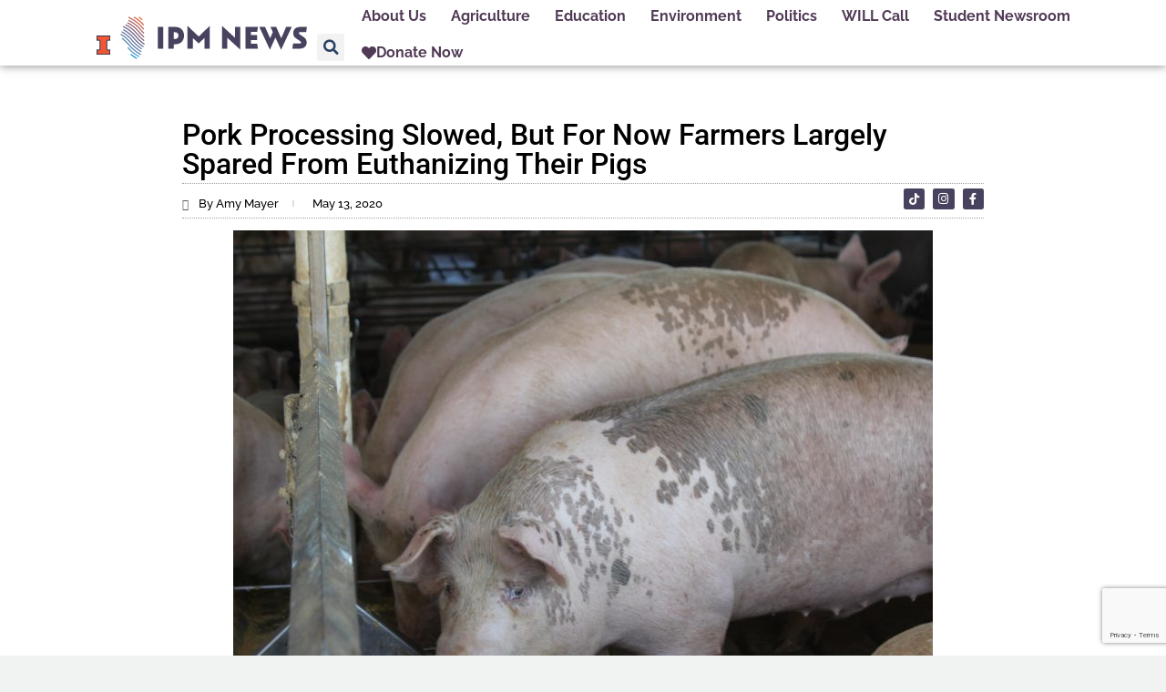

--- FILE ---
content_type: text/html; charset=UTF-8
request_url: https://ipmnewsroom.org/pork-processing-slowed-but-for-now-farmers-largely-spared-from-euthanizing-their-pigs/
body_size: 22256
content:
<!doctype html>
<html lang="en-US" prefix="og: https://ogp.me/ns#" class="no-js" itemtype="https://schema.org/Blog" itemscope>
<head>
	<meta charset="UTF-8">
	<meta name="viewport" content="width=device-width, initial-scale=1, minimum-scale=1">
	
<!-- Search Engine Optimization by Rank Math - https://rankmath.com/ -->
<title>Pork Processing Slowed, But For Now Farmers Largely Spared From Euthanizing Their Pigs - IPM Newsroom</title>
<meta name="description" content="Pork processing fell nearly 40 percent following temporary closures at meatpacking plants across the Midwest last month. That’s created a backlog of..."/>
<meta name="robots" content="follow, index, max-snippet:-1, max-video-preview:-1, max-image-preview:large"/>
<link rel="canonical" href="https://ipmnewsroom.org/pork-processing-slowed-but-for-now-farmers-largely-spared-from-euthanizing-their-pigs/" />
<meta property="og:locale" content="en_US" />
<meta property="og:type" content="article" />
<meta property="og:title" content="Pork Processing Slowed, But For Now Farmers Largely Spared From Euthanizing Their Pigs - IPM Newsroom" />
<meta property="og:description" content="Pork processing fell nearly 40 percent following temporary closures at meatpacking plants across the Midwest last month. That’s created a backlog of..." />
<meta property="og:url" content="https://ipmnewsroom.org/pork-processing-slowed-but-for-now-farmers-largely-spared-from-euthanizing-their-pigs/" />
<meta property="og:site_name" content="Illinois Newsroom" />
<meta property="article:publisher" content="https://www.facebook.com/ILNewsroom" />
<meta property="article:section" content="Agriculture" />
<meta property="og:updated_time" content="2020-05-13T18:46:55-05:00" />
<meta property="og:image" content="https://ipmnewsroom.org/wp-content/uploads/2020/05/Pig-at-feeder.jpg" />
<meta property="og:image:secure_url" content="https://ipmnewsroom.org/wp-content/uploads/2020/05/Pig-at-feeder.jpg" />
<meta property="og:image:width" content="2000" />
<meta property="og:image:height" content="1333" />
<meta property="og:image:alt" content="Pork Processing Slowed, But For Now Farmers Largely Spared From Euthanizing Their Pigs" />
<meta property="og:image:type" content="image/jpeg" />
<meta property="article:published_time" content="2020-05-13T18:39:57-05:00" />
<meta property="article:modified_time" content="2020-05-13T18:46:55-05:00" />
<meta name="twitter:card" content="summary_large_image" />
<meta name="twitter:title" content="Pork Processing Slowed, But For Now Farmers Largely Spared From Euthanizing Their Pigs - IPM Newsroom" />
<meta name="twitter:description" content="Pork processing fell nearly 40 percent following temporary closures at meatpacking plants across the Midwest last month. That’s created a backlog of..." />
<meta name="twitter:site" content="@ILNewsroom" />
<meta name="twitter:creator" content="@ILNewsroom" />
<meta name="twitter:image" content="https://ipmnewsroom.org/wp-content/uploads/2020/05/Pig-at-feeder.jpg" />
<meta name="twitter:label1" content="Written by" />
<meta name="twitter:data1" content="IPM News" />
<meta name="twitter:label2" content="Time to read" />
<meta name="twitter:data2" content="5 minutes" />
<script type="application/ld+json" class="rank-math-schema">{"@context":"https://schema.org","@graph":[{"@type":["NewsMediaOrganization","Organization"],"@id":"https://ipmnewsroom.org/#organization","name":"Illinois Newsroom","url":"https://ipmnewsroom.org","sameAs":["https://www.facebook.com/ILNewsroom","https://twitter.com/ILNewsroom"],"logo":{"@type":"ImageObject","@id":"https://ipmnewsroom.org/#logo","url":"https://illinoisnewsroom.org/wp-content/uploads/2022/02/il-newsroom_logo_new-e1645654101930.png","contentUrl":"https://illinoisnewsroom.org/wp-content/uploads/2022/02/il-newsroom_logo_new-e1645654101930.png","caption":"Illinois Newsroom","inLanguage":"en-US","width":"1920","height":"532"}},{"@type":"WebSite","@id":"https://ipmnewsroom.org/#website","url":"https://ipmnewsroom.org","name":"Illinois Newsroom","alternateName":"IL Newsroom","publisher":{"@id":"https://ipmnewsroom.org/#organization"},"inLanguage":"en-US"},{"@type":"ImageObject","@id":"https://ipmnewsroom.org/wp-content/uploads/2020/05/Pig-at-feeder.jpg","url":"https://ipmnewsroom.org/wp-content/uploads/2020/05/Pig-at-feeder.jpg","width":"2000","height":"1333","inLanguage":"en-US"},{"@type":"WebPage","@id":"https://ipmnewsroom.org/pork-processing-slowed-but-for-now-farmers-largely-spared-from-euthanizing-their-pigs/#webpage","url":"https://ipmnewsroom.org/pork-processing-slowed-but-for-now-farmers-largely-spared-from-euthanizing-their-pigs/","name":"Pork Processing Slowed, But For Now Farmers Largely Spared From Euthanizing Their Pigs - IPM Newsroom","datePublished":"2020-05-13T18:39:57-05:00","dateModified":"2020-05-13T18:46:55-05:00","isPartOf":{"@id":"https://ipmnewsroom.org/#website"},"primaryImageOfPage":{"@id":"https://ipmnewsroom.org/wp-content/uploads/2020/05/Pig-at-feeder.jpg"},"inLanguage":"en-US"},{"@type":"Person","@id":"https://ipmnewsroom.org/author/il-newsroom/","name":"IPM News","url":"https://ipmnewsroom.org/author/il-newsroom/","image":{"@type":"ImageObject","@id":"https://ipmnewsroom.org/wp-content/uploads/2023/08/IPM_logo-state_color.svg","url":"https://ipmnewsroom.org/wp-content/uploads/2023/08/IPM_logo-state_color.svg","caption":"IPM News","inLanguage":"en-US"},"sameAs":["https://illinoisnewsroom.org/"],"worksFor":{"@id":"https://ipmnewsroom.org/#organization"}},{"@type":"NewsArticle","headline":"Pork Processing Slowed, But For Now Farmers Largely Spared From Euthanizing Their Pigs - IPM Newsroom","datePublished":"2020-05-13T18:39:57-05:00","dateModified":"2020-05-13T18:46:55-05:00","author":{"@id":"https://ipmnewsroom.org/author/il-newsroom/","name":"IPM News"},"publisher":{"@id":"https://ipmnewsroom.org/#organization"},"description":"Pork processing fell nearly 40 percent following temporary closures at meatpacking plants across the Midwest last month. That\u2019s created a backlog of...","name":"Pork Processing Slowed, But For Now Farmers Largely Spared From Euthanizing Their Pigs - IPM Newsroom","@id":"https://ipmnewsroom.org/pork-processing-slowed-but-for-now-farmers-largely-spared-from-euthanizing-their-pigs/#richSnippet","isPartOf":{"@id":"https://ipmnewsroom.org/pork-processing-slowed-but-for-now-farmers-largely-spared-from-euthanizing-their-pigs/#webpage"},"image":{"@id":"https://ipmnewsroom.org/wp-content/uploads/2020/05/Pig-at-feeder.jpg"},"inLanguage":"en-US","mainEntityOfPage":{"@id":"https://ipmnewsroom.org/pork-processing-slowed-but-for-now-farmers-largely-spared-from-euthanizing-their-pigs/#webpage"}}]}</script>
<!-- /Rank Math WordPress SEO plugin -->

<link rel='dns-prefetch' href='//www.googletagmanager.com' />
<link rel="alternate" type="application/rss+xml" title="IPM Newsroom &raquo; Feed" href="https://ipmnewsroom.org/feed/" />
<link rel="alternate" type="application/rss+xml" title="IPM Newsroom &raquo; Comments Feed" href="https://ipmnewsroom.org/comments/feed/" />
			<script>document.documentElement.classList.remove( 'no-js' );</script>
			<link rel="alternate" title="oEmbed (JSON)" type="application/json+oembed" href="https://ipmnewsroom.org/wp-json/oembed/1.0/embed?url=https%3A%2F%2Fipmnewsroom.org%2Fpork-processing-slowed-but-for-now-farmers-largely-spared-from-euthanizing-their-pigs%2F" />
<link rel="alternate" title="oEmbed (XML)" type="text/xml+oembed" href="https://ipmnewsroom.org/wp-json/oembed/1.0/embed?url=https%3A%2F%2Fipmnewsroom.org%2Fpork-processing-slowed-but-for-now-farmers-largely-spared-from-euthanizing-their-pigs%2F&#038;format=xml" />
		<style type="text/css">

						.mejs-controls, .mejs-mediaelement {
				background: #f4f4f4 !important;
			}
			
			
						.mejs-container * {
				color: #473f5b !important;
			}
			
						.mejs-controls button {
				color: #4d88bc !important;
			}
			
						.mejs-controls .mejs-time-rail .mejs-time-total {
				background: #4d88bc !important;
			}
			
			
						.mejs-controls .mejs-time-rail .mejs-time-loaded {
				background: #b2b2b2 !important;
			}
			
						.mejs-controls .mejs-horizontal-volume-slider .mejs-horizontal-volume-total {
				background: #d1d1d1 !important;
			}
			
						.mejs-controls .mejs-horizontal-volume-slider .mejs-horizontal-volume-current {
				background: #4d88bc !important;
			}
			
		</style>
		<style id='wp-img-auto-sizes-contain-inline-css'>
img:is([sizes=auto i],[sizes^="auto," i]){contain-intrinsic-size:3000px 1500px}
/*# sourceURL=wp-img-auto-sizes-contain-inline-css */
</style>
<link rel='stylesheet' id='hfe-widgets-style-css' href='https://ipmnewsroom.org/wp-content/plugins/header-footer-elementor/inc/widgets-css/frontend.css?ver=2.8.1' media='all' />
<style id='wp-emoji-styles-inline-css'>

	img.wp-smiley, img.emoji {
		display: inline !important;
		border: none !important;
		box-shadow: none !important;
		height: 1em !important;
		width: 1em !important;
		margin: 0 0.07em !important;
		vertical-align: -0.1em !important;
		background: none !important;
		padding: 0 !important;
	}
/*# sourceURL=wp-emoji-styles-inline-css */
</style>
<link rel='stylesheet' id='wp-block-library-css' href='https://ipmnewsroom.org/wp-includes/css/dist/block-library/style.min.css?ver=6.9' media='all' />
<style id='classic-theme-styles-inline-css'>
/*! This file is auto-generated */
.wp-block-button__link{color:#fff;background-color:#32373c;border-radius:9999px;box-shadow:none;text-decoration:none;padding:calc(.667em + 2px) calc(1.333em + 2px);font-size:1.125em}.wp-block-file__button{background:#32373c;color:#fff;text-decoration:none}
/*# sourceURL=/wp-includes/css/classic-themes.min.css */
</style>
<style id='global-styles-inline-css'>
:root{--wp--preset--aspect-ratio--square: 1;--wp--preset--aspect-ratio--4-3: 4/3;--wp--preset--aspect-ratio--3-4: 3/4;--wp--preset--aspect-ratio--3-2: 3/2;--wp--preset--aspect-ratio--2-3: 2/3;--wp--preset--aspect-ratio--16-9: 16/9;--wp--preset--aspect-ratio--9-16: 9/16;--wp--preset--color--black: #000000;--wp--preset--color--cyan-bluish-gray: #abb8c3;--wp--preset--color--white: #ffffff;--wp--preset--color--pale-pink: #f78da7;--wp--preset--color--vivid-red: #cf2e2e;--wp--preset--color--luminous-vivid-orange: #ff6900;--wp--preset--color--luminous-vivid-amber: #fcb900;--wp--preset--color--light-green-cyan: #7bdcb5;--wp--preset--color--vivid-green-cyan: #00d084;--wp--preset--color--pale-cyan-blue: #8ed1fc;--wp--preset--color--vivid-cyan-blue: #0693e3;--wp--preset--color--vivid-purple: #9b51e0;--wp--preset--color--theme-palette-1: var(--global-palette1);--wp--preset--color--theme-palette-2: var(--global-palette2);--wp--preset--color--theme-palette-3: var(--global-palette3);--wp--preset--color--theme-palette-4: var(--global-palette4);--wp--preset--color--theme-palette-5: var(--global-palette5);--wp--preset--color--theme-palette-6: var(--global-palette6);--wp--preset--color--theme-palette-7: var(--global-palette7);--wp--preset--color--theme-palette-8: var(--global-palette8);--wp--preset--color--theme-palette-9: var(--global-palette9);--wp--preset--color--theme-palette-10: var(--global-palette10);--wp--preset--color--theme-palette-11: var(--global-palette11);--wp--preset--color--theme-palette-12: var(--global-palette12);--wp--preset--color--theme-palette-13: var(--global-palette13);--wp--preset--color--theme-palette-14: var(--global-palette14);--wp--preset--color--theme-palette-15: var(--global-palette15);--wp--preset--color--kb-palette-1: #888888;--wp--preset--gradient--vivid-cyan-blue-to-vivid-purple: linear-gradient(135deg,rgb(6,147,227) 0%,rgb(155,81,224) 100%);--wp--preset--gradient--light-green-cyan-to-vivid-green-cyan: linear-gradient(135deg,rgb(122,220,180) 0%,rgb(0,208,130) 100%);--wp--preset--gradient--luminous-vivid-amber-to-luminous-vivid-orange: linear-gradient(135deg,rgb(252,185,0) 0%,rgb(255,105,0) 100%);--wp--preset--gradient--luminous-vivid-orange-to-vivid-red: linear-gradient(135deg,rgb(255,105,0) 0%,rgb(207,46,46) 100%);--wp--preset--gradient--very-light-gray-to-cyan-bluish-gray: linear-gradient(135deg,rgb(238,238,238) 0%,rgb(169,184,195) 100%);--wp--preset--gradient--cool-to-warm-spectrum: linear-gradient(135deg,rgb(74,234,220) 0%,rgb(151,120,209) 20%,rgb(207,42,186) 40%,rgb(238,44,130) 60%,rgb(251,105,98) 80%,rgb(254,248,76) 100%);--wp--preset--gradient--blush-light-purple: linear-gradient(135deg,rgb(255,206,236) 0%,rgb(152,150,240) 100%);--wp--preset--gradient--blush-bordeaux: linear-gradient(135deg,rgb(254,205,165) 0%,rgb(254,45,45) 50%,rgb(107,0,62) 100%);--wp--preset--gradient--luminous-dusk: linear-gradient(135deg,rgb(255,203,112) 0%,rgb(199,81,192) 50%,rgb(65,88,208) 100%);--wp--preset--gradient--pale-ocean: linear-gradient(135deg,rgb(255,245,203) 0%,rgb(182,227,212) 50%,rgb(51,167,181) 100%);--wp--preset--gradient--electric-grass: linear-gradient(135deg,rgb(202,248,128) 0%,rgb(113,206,126) 100%);--wp--preset--gradient--midnight: linear-gradient(135deg,rgb(2,3,129) 0%,rgb(40,116,252) 100%);--wp--preset--font-size--small: var(--global-font-size-small);--wp--preset--font-size--medium: var(--global-font-size-medium);--wp--preset--font-size--large: var(--global-font-size-large);--wp--preset--font-size--x-large: 42px;--wp--preset--font-size--larger: var(--global-font-size-larger);--wp--preset--font-size--xxlarge: var(--global-font-size-xxlarge);--wp--preset--spacing--20: 0.44rem;--wp--preset--spacing--30: 0.67rem;--wp--preset--spacing--40: 1rem;--wp--preset--spacing--50: 1.5rem;--wp--preset--spacing--60: 2.25rem;--wp--preset--spacing--70: 3.38rem;--wp--preset--spacing--80: 5.06rem;--wp--preset--shadow--natural: 6px 6px 9px rgba(0, 0, 0, 0.2);--wp--preset--shadow--deep: 12px 12px 50px rgba(0, 0, 0, 0.4);--wp--preset--shadow--sharp: 6px 6px 0px rgba(0, 0, 0, 0.2);--wp--preset--shadow--outlined: 6px 6px 0px -3px rgb(255, 255, 255), 6px 6px rgb(0, 0, 0);--wp--preset--shadow--crisp: 6px 6px 0px rgb(0, 0, 0);}:where(.is-layout-flex){gap: 0.5em;}:where(.is-layout-grid){gap: 0.5em;}body .is-layout-flex{display: flex;}.is-layout-flex{flex-wrap: wrap;align-items: center;}.is-layout-flex > :is(*, div){margin: 0;}body .is-layout-grid{display: grid;}.is-layout-grid > :is(*, div){margin: 0;}:where(.wp-block-columns.is-layout-flex){gap: 2em;}:where(.wp-block-columns.is-layout-grid){gap: 2em;}:where(.wp-block-post-template.is-layout-flex){gap: 1.25em;}:where(.wp-block-post-template.is-layout-grid){gap: 1.25em;}.has-black-color{color: var(--wp--preset--color--black) !important;}.has-cyan-bluish-gray-color{color: var(--wp--preset--color--cyan-bluish-gray) !important;}.has-white-color{color: var(--wp--preset--color--white) !important;}.has-pale-pink-color{color: var(--wp--preset--color--pale-pink) !important;}.has-vivid-red-color{color: var(--wp--preset--color--vivid-red) !important;}.has-luminous-vivid-orange-color{color: var(--wp--preset--color--luminous-vivid-orange) !important;}.has-luminous-vivid-amber-color{color: var(--wp--preset--color--luminous-vivid-amber) !important;}.has-light-green-cyan-color{color: var(--wp--preset--color--light-green-cyan) !important;}.has-vivid-green-cyan-color{color: var(--wp--preset--color--vivid-green-cyan) !important;}.has-pale-cyan-blue-color{color: var(--wp--preset--color--pale-cyan-blue) !important;}.has-vivid-cyan-blue-color{color: var(--wp--preset--color--vivid-cyan-blue) !important;}.has-vivid-purple-color{color: var(--wp--preset--color--vivid-purple) !important;}.has-black-background-color{background-color: var(--wp--preset--color--black) !important;}.has-cyan-bluish-gray-background-color{background-color: var(--wp--preset--color--cyan-bluish-gray) !important;}.has-white-background-color{background-color: var(--wp--preset--color--white) !important;}.has-pale-pink-background-color{background-color: var(--wp--preset--color--pale-pink) !important;}.has-vivid-red-background-color{background-color: var(--wp--preset--color--vivid-red) !important;}.has-luminous-vivid-orange-background-color{background-color: var(--wp--preset--color--luminous-vivid-orange) !important;}.has-luminous-vivid-amber-background-color{background-color: var(--wp--preset--color--luminous-vivid-amber) !important;}.has-light-green-cyan-background-color{background-color: var(--wp--preset--color--light-green-cyan) !important;}.has-vivid-green-cyan-background-color{background-color: var(--wp--preset--color--vivid-green-cyan) !important;}.has-pale-cyan-blue-background-color{background-color: var(--wp--preset--color--pale-cyan-blue) !important;}.has-vivid-cyan-blue-background-color{background-color: var(--wp--preset--color--vivid-cyan-blue) !important;}.has-vivid-purple-background-color{background-color: var(--wp--preset--color--vivid-purple) !important;}.has-black-border-color{border-color: var(--wp--preset--color--black) !important;}.has-cyan-bluish-gray-border-color{border-color: var(--wp--preset--color--cyan-bluish-gray) !important;}.has-white-border-color{border-color: var(--wp--preset--color--white) !important;}.has-pale-pink-border-color{border-color: var(--wp--preset--color--pale-pink) !important;}.has-vivid-red-border-color{border-color: var(--wp--preset--color--vivid-red) !important;}.has-luminous-vivid-orange-border-color{border-color: var(--wp--preset--color--luminous-vivid-orange) !important;}.has-luminous-vivid-amber-border-color{border-color: var(--wp--preset--color--luminous-vivid-amber) !important;}.has-light-green-cyan-border-color{border-color: var(--wp--preset--color--light-green-cyan) !important;}.has-vivid-green-cyan-border-color{border-color: var(--wp--preset--color--vivid-green-cyan) !important;}.has-pale-cyan-blue-border-color{border-color: var(--wp--preset--color--pale-cyan-blue) !important;}.has-vivid-cyan-blue-border-color{border-color: var(--wp--preset--color--vivid-cyan-blue) !important;}.has-vivid-purple-border-color{border-color: var(--wp--preset--color--vivid-purple) !important;}.has-vivid-cyan-blue-to-vivid-purple-gradient-background{background: var(--wp--preset--gradient--vivid-cyan-blue-to-vivid-purple) !important;}.has-light-green-cyan-to-vivid-green-cyan-gradient-background{background: var(--wp--preset--gradient--light-green-cyan-to-vivid-green-cyan) !important;}.has-luminous-vivid-amber-to-luminous-vivid-orange-gradient-background{background: var(--wp--preset--gradient--luminous-vivid-amber-to-luminous-vivid-orange) !important;}.has-luminous-vivid-orange-to-vivid-red-gradient-background{background: var(--wp--preset--gradient--luminous-vivid-orange-to-vivid-red) !important;}.has-very-light-gray-to-cyan-bluish-gray-gradient-background{background: var(--wp--preset--gradient--very-light-gray-to-cyan-bluish-gray) !important;}.has-cool-to-warm-spectrum-gradient-background{background: var(--wp--preset--gradient--cool-to-warm-spectrum) !important;}.has-blush-light-purple-gradient-background{background: var(--wp--preset--gradient--blush-light-purple) !important;}.has-blush-bordeaux-gradient-background{background: var(--wp--preset--gradient--blush-bordeaux) !important;}.has-luminous-dusk-gradient-background{background: var(--wp--preset--gradient--luminous-dusk) !important;}.has-pale-ocean-gradient-background{background: var(--wp--preset--gradient--pale-ocean) !important;}.has-electric-grass-gradient-background{background: var(--wp--preset--gradient--electric-grass) !important;}.has-midnight-gradient-background{background: var(--wp--preset--gradient--midnight) !important;}.has-small-font-size{font-size: var(--wp--preset--font-size--small) !important;}.has-medium-font-size{font-size: var(--wp--preset--font-size--medium) !important;}.has-large-font-size{font-size: var(--wp--preset--font-size--large) !important;}.has-x-large-font-size{font-size: var(--wp--preset--font-size--x-large) !important;}
:where(.wp-block-post-template.is-layout-flex){gap: 1.25em;}:where(.wp-block-post-template.is-layout-grid){gap: 1.25em;}
:where(.wp-block-term-template.is-layout-flex){gap: 1.25em;}:where(.wp-block-term-template.is-layout-grid){gap: 1.25em;}
:where(.wp-block-columns.is-layout-flex){gap: 2em;}:where(.wp-block-columns.is-layout-grid){gap: 2em;}
:root :where(.wp-block-pullquote){font-size: 1.5em;line-height: 1.6;}
/*# sourceURL=global-styles-inline-css */
</style>
<link rel='stylesheet' id='media-credit-css' href='https://ipmnewsroom.org/wp-content/plugins/media-credit/public/css/media-credit.min.css?ver=4.3.0' media='all' />
<link rel='stylesheet' id='dashicons-css' href='https://ipmnewsroom.org/wp-includes/css/dashicons.min.css?ver=6.9' media='all' />
<link rel='stylesheet' id='media_player_style_kit-frontend-css' href='https://ipmnewsroom.org/wp-content/plugins/media-player-style-kit/assets/css/frontend.css?ver=1.0.1' media='all' />
<link rel='stylesheet' id='ppress-frontend-css' href='https://ipmnewsroom.org/wp-content/plugins/wp-user-avatar/assets/css/frontend.min.css?ver=4.16.8' media='all' />
<link rel='stylesheet' id='ppress-flatpickr-css' href='https://ipmnewsroom.org/wp-content/plugins/wp-user-avatar/assets/flatpickr/flatpickr.min.css?ver=4.16.8' media='all' />
<link rel='stylesheet' id='ppress-select2-css' href='https://ipmnewsroom.org/wp-content/plugins/wp-user-avatar/assets/select2/select2.min.css?ver=6.9' media='all' />
<link rel='stylesheet' id='hfe-style-css' href='https://ipmnewsroom.org/wp-content/plugins/header-footer-elementor/assets/css/header-footer-elementor.css?ver=2.8.1' media='all' />
<link rel='stylesheet' id='elementor-icons-css' href='https://ipmnewsroom.org/wp-content/plugins/elementor/assets/lib/eicons/css/elementor-icons.min.css?ver=5.46.0' media='all' />
<link rel='stylesheet' id='elementor-frontend-css' href='https://ipmnewsroom.org/wp-content/plugins/elementor/assets/css/frontend.min.css?ver=3.34.2' media='all' />
<link rel='stylesheet' id='elementor-post-10595-css' href='https://ipmnewsroom.org/wp-content/uploads/elementor/css/post-10595.css?ver=1769139001' media='all' />
<link rel='stylesheet' id='jet-blog-css' href='https://ipmnewsroom.org/wp-content/plugins/jet-blog/assets/css/jet-blog.css?ver=2.4.5.1' media='all' />
<link rel='stylesheet' id='font-awesome-5-all-css' href='https://ipmnewsroom.org/wp-content/plugins/elementor/assets/lib/font-awesome/css/all.min.css?ver=3.34.2' media='all' />
<link rel='stylesheet' id='font-awesome-4-shim-css' href='https://ipmnewsroom.org/wp-content/plugins/elementor/assets/lib/font-awesome/css/v4-shims.min.css?ver=3.34.2' media='all' />
<link rel='stylesheet' id='kadence-global-css' href='https://ipmnewsroom.org/wp-content/themes/kadence/assets/css/global.min.css?ver=1.4.3' media='all' />
<style id='kadence-global-inline-css'>
/* Kadence Base CSS */
:root{--global-palette1:#2B6CB0;--global-palette2:#215387;--global-palette3:#1A202C;--global-palette4:#2D3748;--global-palette5:#4A5568;--global-palette6:#718096;--global-palette7:#EDF2F7;--global-palette8:#F7FAFC;--global-palette9:#ffffff;--global-palette10:oklch(from var(--global-palette1) calc(l + 0.10 * (1 - l)) calc(c * 1.00) calc(h + 180) / 100%);--global-palette11:#13612e;--global-palette12:#1159af;--global-palette13:#b82105;--global-palette14:#f7630c;--global-palette15:#f5a524;--global-palette9rgb:255, 255, 255;--global-palette-highlight:var(--global-palette1);--global-palette-highlight-alt:var(--global-palette2);--global-palette-highlight-alt2:var(--global-palette9);--global-palette-btn-bg:var(--global-palette1);--global-palette-btn-bg-hover:var(--global-palette2);--global-palette-btn:var(--global-palette9);--global-palette-btn-hover:var(--global-palette9);--global-palette-btn-sec-bg:var(--global-palette7);--global-palette-btn-sec-bg-hover:var(--global-palette2);--global-palette-btn-sec:var(--global-palette3);--global-palette-btn-sec-hover:var(--global-palette9);--global-body-font-family:Roboto, sans-serif;--global-heading-font-family:Nunito, var(--global-fallback-font);--global-primary-nav-font-family:inherit;--global-fallback-font:sans-serif;--global-display-fallback-font:sans-serif;--global-content-width:1290px;--global-content-wide-width:calc(1290px + 230px);--global-content-narrow-width:842px;--global-content-edge-padding:1.5rem;--global-content-boxed-padding:2rem;--global-calc-content-width:calc(1290px - var(--global-content-edge-padding) - var(--global-content-edge-padding) );--wp--style--global--content-size:var(--global-calc-content-width);}.wp-site-blocks{--global-vw:calc( 100vw - ( 0.5 * var(--scrollbar-offset)));}:root body.kadence-elementor-colors{--e-global-color-kadence1:var(--global-palette1);--e-global-color-kadence2:var(--global-palette2);--e-global-color-kadence3:var(--global-palette3);--e-global-color-kadence4:var(--global-palette4);--e-global-color-kadence5:var(--global-palette5);--e-global-color-kadence6:var(--global-palette6);--e-global-color-kadence7:var(--global-palette7);--e-global-color-kadence8:var(--global-palette8);--e-global-color-kadence9:var(--global-palette9);--e-global-color-kadence10:var(--global-palette10);--e-global-color-kadence11:var(--global-palette11);--e-global-color-kadence12:var(--global-palette12);--e-global-color-kadence13:var(--global-palette13);--e-global-color-kadence14:var(--global-palette14);--e-global-color-kadence15:var(--global-palette15);}body{background:var(--global-palette8);}body, input, select, optgroup, textarea{font-style:normal;font-weight:normal;font-size:17px;line-height:1.6;font-family:var(--global-body-font-family);color:#000000;}.content-bg, body.content-style-unboxed .site{background:var(--global-palette9);}h1,h2,h3,h4,h5,h6{font-family:var(--global-heading-font-family);}h1{font-weight:700;font-size:32px;line-height:1.5;color:var(--global-palette3);}h2{font-weight:700;font-size:28px;line-height:1.5;color:var(--global-palette3);}h3{font-weight:700;font-size:24px;line-height:1.5;color:var(--global-palette3);}h4{font-weight:700;font-size:22px;line-height:1.5;color:var(--global-palette4);}h5{font-weight:700;font-size:20px;line-height:1.5;color:var(--global-palette4);}h6{font-weight:700;font-size:18px;line-height:1.5;color:var(--global-palette5);}.entry-hero .kadence-breadcrumbs{max-width:1290px;}.site-container, .site-header-row-layout-contained, .site-footer-row-layout-contained, .entry-hero-layout-contained, .comments-area, .alignfull > .wp-block-cover__inner-container, .alignwide > .wp-block-cover__inner-container{max-width:var(--global-content-width);}.content-width-narrow .content-container.site-container, .content-width-narrow .hero-container.site-container{max-width:var(--global-content-narrow-width);}@media all and (min-width: 1520px){.wp-site-blocks .content-container  .alignwide{margin-left:-115px;margin-right:-115px;width:unset;max-width:unset;}}@media all and (min-width: 1102px){.content-width-narrow .wp-site-blocks .content-container .alignwide{margin-left:-130px;margin-right:-130px;width:unset;max-width:unset;}}.content-style-boxed .wp-site-blocks .entry-content .alignwide{margin-left:calc( -1 * var( --global-content-boxed-padding ) );margin-right:calc( -1 * var( --global-content-boxed-padding ) );}.content-area{margin-top:5rem;margin-bottom:5rem;}@media all and (max-width: 1024px){.content-area{margin-top:3rem;margin-bottom:3rem;}}@media all and (max-width: 767px){.content-area{margin-top:2rem;margin-bottom:2rem;}}@media all and (max-width: 1024px){:root{--global-content-boxed-padding:2rem;}}@media all and (max-width: 767px){:root{--global-content-boxed-padding:1.5rem;}}.entry-content-wrap{padding:2rem;}@media all and (max-width: 1024px){.entry-content-wrap{padding:2rem;}}@media all and (max-width: 767px){.entry-content-wrap{padding:1.5rem;}}.entry.single-entry{box-shadow:0px 15px 15px -10px rgba(0,0,0,0.05);}.entry.loop-entry{box-shadow:0px 15px 15px -10px rgba(0,0,0,0.05);}.loop-entry .entry-content-wrap{padding:2rem;}@media all and (max-width: 1024px){.loop-entry .entry-content-wrap{padding:2rem;}}@media all and (max-width: 767px){.loop-entry .entry-content-wrap{padding:1.5rem;}}button, .button, .wp-block-button__link, input[type="button"], input[type="reset"], input[type="submit"], .fl-button, .elementor-button-wrapper .elementor-button, .wc-block-components-checkout-place-order-button, .wc-block-cart__submit{box-shadow:0px 0px 0px -7px rgba(0,0,0,0);}button:hover, button:focus, button:active, .button:hover, .button:focus, .button:active, .wp-block-button__link:hover, .wp-block-button__link:focus, .wp-block-button__link:active, input[type="button"]:hover, input[type="button"]:focus, input[type="button"]:active, input[type="reset"]:hover, input[type="reset"]:focus, input[type="reset"]:active, input[type="submit"]:hover, input[type="submit"]:focus, input[type="submit"]:active, .elementor-button-wrapper .elementor-button:hover, .elementor-button-wrapper .elementor-button:focus, .elementor-button-wrapper .elementor-button:active, .wc-block-cart__submit:hover{box-shadow:0px 15px 25px -7px rgba(0,0,0,0.1);}.kb-button.kb-btn-global-outline.kb-btn-global-inherit{padding-top:calc(px - 2px);padding-right:calc(px - 2px);padding-bottom:calc(px - 2px);padding-left:calc(px - 2px);}@media all and (min-width: 1025px){.transparent-header .entry-hero .entry-hero-container-inner{padding-top:80px;}}@media all and (max-width: 1024px){.mobile-transparent-header .entry-hero .entry-hero-container-inner{padding-top:80px;}}@media all and (max-width: 767px){.mobile-transparent-header .entry-hero .entry-hero-container-inner{padding-top:80px;}}.wp-site-blocks .entry-related h2.entry-related-title{font-style:normal;color:#504058;}.wp-site-blocks .post-title h1{font-style:normal;color:#504058;}.post-title .entry-taxonomies, .post-title .entry-taxonomies a{color:#504058;}.post-title .entry-taxonomies a:hover{color:#504058;}.post-title .entry-taxonomies .category-style-pill a{background:#504058;}.post-title .entry-taxonomies .category-style-pill a:hover{background:#504058;}.entry-hero.post-hero-section .entry-header{min-height:200px;}
/* Kadence Header CSS */
@media all and (max-width: 1024px){.mobile-transparent-header #masthead{position:absolute;left:0px;right:0px;z-index:100;}.kadence-scrollbar-fixer.mobile-transparent-header #masthead{right:var(--scrollbar-offset,0);}.mobile-transparent-header #masthead, .mobile-transparent-header .site-top-header-wrap .site-header-row-container-inner, .mobile-transparent-header .site-main-header-wrap .site-header-row-container-inner, .mobile-transparent-header .site-bottom-header-wrap .site-header-row-container-inner{background:transparent;}.site-header-row-tablet-layout-fullwidth, .site-header-row-tablet-layout-standard{padding:0px;}}@media all and (min-width: 1025px){.transparent-header #masthead{position:absolute;left:0px;right:0px;z-index:100;}.transparent-header.kadence-scrollbar-fixer #masthead{right:var(--scrollbar-offset,0);}.transparent-header #masthead, .transparent-header .site-top-header-wrap .site-header-row-container-inner, .transparent-header .site-main-header-wrap .site-header-row-container-inner, .transparent-header .site-bottom-header-wrap .site-header-row-container-inner{background:transparent;}}.site-branding a.brand img{max-width:200px;}.site-branding a.brand img.svg-logo-image{width:200px;}.site-branding{padding:0px 0px 0px 0px;}.site-branding .site-title{font-weight:700;font-size:26px;line-height:1.2;color:var(--global-palette3);}#masthead, #masthead .kadence-sticky-header.item-is-fixed:not(.item-at-start):not(.site-header-row-container):not(.site-main-header-wrap), #masthead .kadence-sticky-header.item-is-fixed:not(.item-at-start) > .site-header-row-container-inner{background:#ffffff;}.site-main-header-inner-wrap{min-height:80px;}.header-navigation[class*="header-navigation-style-underline"] .header-menu-container.primary-menu-container>ul>li>a:after{width:calc( 100% - 1.2em);}.main-navigation .primary-menu-container > ul > li.menu-item > a{padding-left:calc(1.2em / 2);padding-right:calc(1.2em / 2);padding-top:0.6em;padding-bottom:0.6em;color:var(--global-palette5);}.main-navigation .primary-menu-container > ul > li.menu-item .dropdown-nav-special-toggle{right:calc(1.2em / 2);}.main-navigation .primary-menu-container > ul > li.menu-item > a:hover{color:var(--global-palette-highlight);}.main-navigation .primary-menu-container > ul > li.menu-item.current-menu-item > a{color:var(--global-palette3);}.header-navigation .header-menu-container ul ul.sub-menu, .header-navigation .header-menu-container ul ul.submenu{background:var(--global-palette3);box-shadow:0px 2px 13px 0px rgba(0,0,0,0.1);}.header-navigation .header-menu-container ul ul li.menu-item, .header-menu-container ul.menu > li.kadence-menu-mega-enabled > ul > li.menu-item > a{border-bottom:1px solid rgba(255,255,255,0.1);border-radius:0px 0px 0px 0px;}.header-navigation .header-menu-container ul ul li.menu-item > a{width:200px;padding-top:1em;padding-bottom:1em;color:var(--global-palette8);font-size:12px;}.header-navigation .header-menu-container ul ul li.menu-item > a:hover{color:var(--global-palette9);background:var(--global-palette4);border-radius:0px 0px 0px 0px;}.header-navigation .header-menu-container ul ul li.menu-item.current-menu-item > a{color:var(--global-palette9);background:var(--global-palette4);border-radius:0px 0px 0px 0px;}.mobile-toggle-open-container .menu-toggle-open, .mobile-toggle-open-container .menu-toggle-open:focus{color:var(--global-palette5);padding:0.4em 0.6em 0.4em 0.6em;font-size:14px;}.mobile-toggle-open-container .menu-toggle-open.menu-toggle-style-bordered{border:1px solid currentColor;}.mobile-toggle-open-container .menu-toggle-open .menu-toggle-icon{font-size:20px;}.mobile-toggle-open-container .menu-toggle-open:hover, .mobile-toggle-open-container .menu-toggle-open:focus-visible{color:var(--global-palette-highlight);}.mobile-navigation ul li{font-size:14px;}.mobile-navigation ul li a{padding-top:1em;padding-bottom:1em;}.mobile-navigation ul li > a, .mobile-navigation ul li.menu-item-has-children > .drawer-nav-drop-wrap{color:var(--global-palette8);}.mobile-navigation ul li.current-menu-item > a, .mobile-navigation ul li.current-menu-item.menu-item-has-children > .drawer-nav-drop-wrap{color:var(--global-palette-highlight);}.mobile-navigation ul li.menu-item-has-children .drawer-nav-drop-wrap, .mobile-navigation ul li:not(.menu-item-has-children) a{border-bottom:1px solid rgba(255,255,255,0.1);}.mobile-navigation:not(.drawer-navigation-parent-toggle-true) ul li.menu-item-has-children .drawer-nav-drop-wrap button{border-left:1px solid rgba(255,255,255,0.1);}#mobile-drawer .drawer-header .drawer-toggle{padding:0.6em 0.15em 0.6em 0.15em;font-size:24px;}
/* Kadence Footer CSS */
.site-bottom-footer-inner-wrap{padding-top:30px;padding-bottom:30px;grid-column-gap:30px;}.site-bottom-footer-inner-wrap .widget{margin-bottom:30px;}.site-bottom-footer-inner-wrap .site-footer-section:not(:last-child):after{right:calc(-30px / 2);}
/*# sourceURL=kadence-global-inline-css */
</style>
<link rel='stylesheet' id='kadence-header-css' href='https://ipmnewsroom.org/wp-content/themes/kadence/assets/css/header.min.css?ver=1.4.3' media='all' />
<link rel='stylesheet' id='kadence-content-css' href='https://ipmnewsroom.org/wp-content/themes/kadence/assets/css/content.min.css?ver=1.4.3' media='all' />
<link rel='stylesheet' id='kadence-author-box-css' href='https://ipmnewsroom.org/wp-content/themes/kadence/assets/css/author-box.min.css?ver=1.4.3' media='all' />
<link rel='stylesheet' id='kadence-related-posts-css' href='https://ipmnewsroom.org/wp-content/themes/kadence/assets/css/related-posts.min.css?ver=1.4.3' media='all' />
<link rel='stylesheet' id='kad-splide-css' href='https://ipmnewsroom.org/wp-content/themes/kadence/assets/css/kadence-splide.min.css?ver=1.4.3' media='all' />
<link rel='stylesheet' id='kadence-footer-css' href='https://ipmnewsroom.org/wp-content/themes/kadence/assets/css/footer.min.css?ver=1.4.3' media='all' />
<link rel='stylesheet' id='widget-image-css' href='https://ipmnewsroom.org/wp-content/plugins/elementor/assets/css/widget-image.min.css?ver=3.34.2' media='all' />
<link rel='stylesheet' id='widget-search-form-css' href='https://ipmnewsroom.org/wp-content/plugins/elementor-pro/assets/css/widget-search-form.min.css?ver=3.34.1' media='all' />
<link rel='stylesheet' id='elementor-icons-shared-0-css' href='https://ipmnewsroom.org/wp-content/plugins/elementor/assets/lib/font-awesome/css/fontawesome.min.css?ver=5.15.3' media='all' />
<link rel='stylesheet' id='elementor-icons-fa-solid-css' href='https://ipmnewsroom.org/wp-content/plugins/elementor/assets/lib/font-awesome/css/solid.min.css?ver=5.15.3' media='all' />
<link rel='stylesheet' id='widget-mega-menu-css' href='https://ipmnewsroom.org/wp-content/plugins/elementor-pro/assets/css/widget-mega-menu.min.css?ver=3.34.1' media='all' />
<link rel='stylesheet' id='widget-icon-list-css' href='https://ipmnewsroom.org/wp-content/plugins/elementor/assets/css/widget-icon-list.min.css?ver=3.34.2' media='all' />
<link rel='stylesheet' id='widget-heading-css' href='https://ipmnewsroom.org/wp-content/plugins/elementor/assets/css/widget-heading.min.css?ver=3.34.2' media='all' />
<link rel='stylesheet' id='widget-post-info-css' href='https://ipmnewsroom.org/wp-content/plugins/elementor-pro/assets/css/widget-post-info.min.css?ver=3.34.1' media='all' />
<link rel='stylesheet' id='elementor-icons-fa-regular-css' href='https://ipmnewsroom.org/wp-content/plugins/elementor/assets/lib/font-awesome/css/regular.min.css?ver=5.15.3' media='all' />
<link rel='stylesheet' id='widget-social-icons-css' href='https://ipmnewsroom.org/wp-content/plugins/elementor/assets/css/widget-social-icons.min.css?ver=3.34.2' media='all' />
<link rel='stylesheet' id='e-apple-webkit-css' href='https://ipmnewsroom.org/wp-content/plugins/elementor/assets/css/conditionals/apple-webkit.min.css?ver=3.34.2' media='all' />
<link rel='stylesheet' id='widget-author-box-css' href='https://ipmnewsroom.org/wp-content/plugins/elementor-pro/assets/css/widget-author-box.min.css?ver=3.34.1' media='all' />
<link rel='stylesheet' id='widget-divider-css' href='https://ipmnewsroom.org/wp-content/plugins/elementor/assets/css/widget-divider.min.css?ver=3.34.2' media='all' />
<link rel='stylesheet' id='elementor-post-7109-css' href='https://ipmnewsroom.org/wp-content/uploads/elementor/css/post-7109.css?ver=1769139002' media='all' />
<link rel='stylesheet' id='elementor-post-66580-css' href='https://ipmnewsroom.org/wp-content/uploads/elementor/css/post-66580.css?ver=1769139002' media='all' />
<link rel='stylesheet' id='elementor-post-6984-css' href='https://ipmnewsroom.org/wp-content/uploads/elementor/css/post-6984.css?ver=1769139006' media='all' />
<link rel='stylesheet' id='forget-about-shortcode-buttons-css' href='https://ipmnewsroom.org/wp-content/plugins/forget-about-shortcode-buttons/public/css/button-styles.css?ver=2.1.3' media='all' />
<link rel='stylesheet' id='hfe-elementor-icons-css' href='https://ipmnewsroom.org/wp-content/plugins/elementor/assets/lib/eicons/css/elementor-icons.min.css?ver=5.34.0' media='all' />
<link rel='stylesheet' id='hfe-icons-list-css' href='https://ipmnewsroom.org/wp-content/plugins/elementor/assets/css/widget-icon-list.min.css?ver=3.24.3' media='all' />
<link rel='stylesheet' id='hfe-social-icons-css' href='https://ipmnewsroom.org/wp-content/plugins/elementor/assets/css/widget-social-icons.min.css?ver=3.24.0' media='all' />
<link rel='stylesheet' id='hfe-social-share-icons-brands-css' href='https://ipmnewsroom.org/wp-content/plugins/elementor/assets/lib/font-awesome/css/brands.css?ver=5.15.3' media='all' />
<link rel='stylesheet' id='hfe-social-share-icons-fontawesome-css' href='https://ipmnewsroom.org/wp-content/plugins/elementor/assets/lib/font-awesome/css/fontawesome.css?ver=5.15.3' media='all' />
<link rel='stylesheet' id='hfe-nav-menu-icons-css' href='https://ipmnewsroom.org/wp-content/plugins/elementor/assets/lib/font-awesome/css/solid.css?ver=5.15.3' media='all' />
<link rel='stylesheet' id='hfe-widget-blockquote-css' href='https://ipmnewsroom.org/wp-content/plugins/elementor-pro/assets/css/widget-blockquote.min.css?ver=3.25.0' media='all' />
<link rel='stylesheet' id='hfe-mega-menu-css' href='https://ipmnewsroom.org/wp-content/plugins/elementor-pro/assets/css/widget-mega-menu.min.css?ver=3.26.2' media='all' />
<link rel='stylesheet' id='hfe-nav-menu-widget-css' href='https://ipmnewsroom.org/wp-content/plugins/elementor-pro/assets/css/widget-nav-menu.min.css?ver=3.26.0' media='all' />
<link rel='stylesheet' id='kadence-rankmath-css' href='https://ipmnewsroom.org/wp-content/themes/kadence/assets/css/rankmath.min.css?ver=1.4.3' media='all' />
<style id='kadence-blocks-global-variables-inline-css'>
:root {--global-kb-font-size-sm:clamp(0.8rem, 0.73rem + 0.217vw, 0.9rem);--global-kb-font-size-md:clamp(1.1rem, 0.995rem + 0.326vw, 1.25rem);--global-kb-font-size-lg:clamp(1.75rem, 1.576rem + 0.543vw, 2rem);--global-kb-font-size-xl:clamp(2.25rem, 1.728rem + 1.63vw, 3rem);--global-kb-font-size-xxl:clamp(2.5rem, 1.456rem + 3.26vw, 4rem);--global-kb-font-size-xxxl:clamp(2.75rem, 0.489rem + 7.065vw, 6rem);}
/*# sourceURL=kadence-blocks-global-variables-inline-css */
</style>
<link rel='stylesheet' id='elementor-gf-local-raleway-css' href='https://ipmnewsroom.org/wp-content/uploads/elementor/google-fonts/css/raleway.css?ver=1742495326' media='all' />
<link rel='stylesheet' id='elementor-gf-local-robotoslab-css' href='https://ipmnewsroom.org/wp-content/uploads/elementor/google-fonts/css/robotoslab.css?ver=1742495346' media='all' />
<link rel='stylesheet' id='elementor-gf-local-roboto-css' href='https://ipmnewsroom.org/wp-content/uploads/elementor/google-fonts/css/roboto.css?ver=1742495781' media='all' />
<link rel='stylesheet' id='elementor-gf-local-poppins-css' href='https://ipmnewsroom.org/wp-content/uploads/elementor/google-fonts/css/poppins.css?ver=1742495896' media='all' />
<link rel='stylesheet' id='elementor-gf-local-sourcesanspro-css' href='https://ipmnewsroom.org/wp-content/uploads/elementor/google-fonts/css/sourcesanspro.css?ver=1751317144' media='all' />
<link rel='stylesheet' id='elementor-icons-fa-brands-css' href='https://ipmnewsroom.org/wp-content/plugins/elementor/assets/lib/font-awesome/css/brands.min.css?ver=5.15.3' media='all' />
<style id="kadence_blocks_palette_css">:root .has-kb-palette-1-color{color:#888888}:root .has-kb-palette-1-background-color{background-color:#888888}</style><script src="https://ipmnewsroom.org/wp-includes/js/jquery/jquery.min.js?ver=3.7.1" id="jquery-core-js"></script>
<script src="https://ipmnewsroom.org/wp-includes/js/jquery/jquery-migrate.min.js?ver=3.4.1" id="jquery-migrate-js"></script>
<script id="jquery-js-after">
!function($){"use strict";$(document).ready(function(){$(this).scrollTop()>100&&$(".hfe-scroll-to-top-wrap").removeClass("hfe-scroll-to-top-hide"),$(window).scroll(function(){$(this).scrollTop()<100?$(".hfe-scroll-to-top-wrap").fadeOut(300):$(".hfe-scroll-to-top-wrap").fadeIn(300)}),$(".hfe-scroll-to-top-wrap").on("click",function(){$("html, body").animate({scrollTop:0},300);return!1})})}(jQuery);
!function($){'use strict';$(document).ready(function(){var bar=$('.hfe-reading-progress-bar');if(!bar.length)return;$(window).on('scroll',function(){var s=$(window).scrollTop(),d=$(document).height()-$(window).height(),p=d? s/d*100:0;bar.css('width',p+'%')});});}(jQuery);
//# sourceURL=jquery-js-after
</script>
<script src="https://ipmnewsroom.org/wp-content/plugins/wp-user-avatar/assets/flatpickr/flatpickr.min.js?ver=4.16.8" id="ppress-flatpickr-js"></script>
<script src="https://ipmnewsroom.org/wp-content/plugins/wp-user-avatar/assets/select2/select2.min.js?ver=4.16.8" id="ppress-select2-js"></script>
<script src="https://ipmnewsroom.org/wp-content/plugins/elementor/assets/lib/font-awesome/js/v4-shims.min.js?ver=3.34.2" id="font-awesome-4-shim-js"></script>

<!-- Google tag (gtag.js) snippet added by Site Kit -->
<!-- Google Analytics snippet added by Site Kit -->
<script src="https://www.googletagmanager.com/gtag/js?id=GT-PBKL6N6" id="google_gtagjs-js" async></script>
<script id="google_gtagjs-js-after">
window.dataLayer = window.dataLayer || [];function gtag(){dataLayer.push(arguments);}
gtag("set","linker",{"domains":["ipmnewsroom.org"]});
gtag("js", new Date());
gtag("set", "developer_id.dZTNiMT", true);
gtag("config", "GT-PBKL6N6");
//# sourceURL=google_gtagjs-js-after
</script>
		<meta name="datePublished" content="2020-05-13T18:39:57-05:00" />
		<meta name="story_id" content="855523052" />
		<meta name="has_audio" content="0" />
		<meta name="org_id" content="s1172" />
		<meta name="category" content="Agriculture" />
		<meta name="author" content="Amy Mayer" />
		<meta name="programs" content="none" />
		<meta name="wordCount" content="1066" />
		<meta name="keywords" content="Agriculture" />
<link rel="https://api.w.org/" href="https://ipmnewsroom.org/wp-json/" /><link rel="alternate" title="JSON" type="application/json" href="https://ipmnewsroom.org/wp-json/wp/v2/posts/14779" /><link rel="EditURI" type="application/rsd+xml" title="RSD" href="https://ipmnewsroom.org/xmlrpc.php?rsd" />
<meta name="generator" content="WordPress 6.9" />
<link rel='shortlink' href='https://ipmnewsroom.org/?p=14779' />
<meta name="generator" content="Site Kit by Google 1.170.0" /><meta name="generator" content="Elementor 3.34.2; features: additional_custom_breakpoints; settings: css_print_method-external, google_font-enabled, font_display-auto">
			<style>
				.e-con.e-parent:nth-of-type(n+4):not(.e-lazyloaded):not(.e-no-lazyload),
				.e-con.e-parent:nth-of-type(n+4):not(.e-lazyloaded):not(.e-no-lazyload) * {
					background-image: none !important;
				}
				@media screen and (max-height: 1024px) {
					.e-con.e-parent:nth-of-type(n+3):not(.e-lazyloaded):not(.e-no-lazyload),
					.e-con.e-parent:nth-of-type(n+3):not(.e-lazyloaded):not(.e-no-lazyload) * {
						background-image: none !important;
					}
				}
				@media screen and (max-height: 640px) {
					.e-con.e-parent:nth-of-type(n+2):not(.e-lazyloaded):not(.e-no-lazyload),
					.e-con.e-parent:nth-of-type(n+2):not(.e-lazyloaded):not(.e-no-lazyload) * {
						background-image: none !important;
					}
				}
			</style>
						<meta name="theme-color" content="#FFFFFF">
			<link rel='stylesheet' id='kadence-fonts-gfonts-css' href='https://fonts.googleapis.com/css?family=Roboto:regular,700%7CNunito:700&#038;display=swap' media='all' />
<link rel="icon" href="https://ipmnewsroom.org/wp-content/uploads/2023/08/IPM_logo-state_color-1.svg" sizes="32x32" />
<link rel="icon" href="https://ipmnewsroom.org/wp-content/uploads/2023/08/IPM_logo-state_color-1.svg" sizes="192x192" />
<link rel="apple-touch-icon" href="https://ipmnewsroom.org/wp-content/uploads/2023/08/IPM_logo-state_color-1.svg" />
<meta name="msapplication-TileImage" content="https://ipmnewsroom.org/wp-content/uploads/2023/08/IPM_logo-state_color-1.svg" />
		<style id="wp-custom-css">
			/* Core image captions */
.wp-site-blocks .wp-block-image figcaption,
.entry-content .wp-block-image figcaption,
.entry-content figure > figcaption {
  text-align: left !important;
  font-size: 16px;
  line-height: 1.5;
}

/* Kadence Advanced Image captions (below & overlay) */
.entry-content .kb-image .kb-image-caption,
.entry-content .kb-image.aligncenter .kb-image-caption {
  text-align: left !important;
}

/* Legacy/shortcode captions just in case */
.entry-content .wp-caption .wp-caption-text,
.entry-content .blocks-gallery-caption {
  text-align: left !important;
}

/* If a centered figure wrapper is forcing center, override it */
.entry-content figure.aligncenter > figcaption,
.entry-content .wp-caption.aligncenter .wp-caption-text {
  text-align: left !important;
}
		</style>
		</head>

<body class="wp-singular post-template-default single single-post postid-14779 single-format-standard wp-custom-logo wp-embed-responsive wp-theme-kadence ehf-template-kadence ehf-stylesheet-kadence footer-on-bottom hide-focus-outline link-style-standard content-title-style-normal content-width-narrow content-style-boxed content-vertical-padding-bottom non-transparent-header mobile-non-transparent-header kadence-elementor-colors elementor-default elementor-kit-10595 elementor-page-6984">
<!-- Begin Constant Contact Active Forms -->
<script> var _ctct_m = "c4f01a41bafdab974a89048c99444810"; </script>
<script id="signupScript" src="//static.ctctcdn.com/js/signup-form-widget/current/signup-form-widget.min.js" async defer></script>
<!-- End Constant Contact Active Forms -->
<div id="wrapper" class="site wp-site-blocks">
			<a class="skip-link screen-reader-text scroll-ignore" href="#main">Skip to content</a>
				<header data-elementor-type="header" data-elementor-id="7109" class="elementor elementor-7109 elementor-location-header" data-elementor-post-type="elementor_library">
			<header class="elementor-element elementor-element-f69b70f e-flex e-con-boxed e-con e-parent" data-id="f69b70f" data-element_type="container" data-settings="{&quot;background_background&quot;:&quot;classic&quot;}">
					<div class="e-con-inner">
				<div class="elementor-element elementor-element-ee554ec elementor-widget__width-initial elementor-widget elementor-widget-image" data-id="ee554ec" data-element_type="widget" data-widget_type="image.default">
				<div class="elementor-widget-container">
																<a href="https://illinois.edu/">
							<img width="154" height="222" src="https://ipmnewsroom.org/wp-content/uploads/2019/12/block-I-primary.png" class="attachment-medium size-medium wp-image-61810" alt="" />								</a>
															</div>
				</div>
				<div class="elementor-element elementor-element-e03e5ff elementor-widget__width-initial elementor-widget-tablet__width-initial elementor-widget elementor-widget-theme-site-logo elementor-widget-image" data-id="e03e5ff" data-element_type="widget" data-widget_type="theme-site-logo.default">
				<div class="elementor-widget-container">
											<a href="https://ipmnewsroom.org">
			<img loading="lazy" width="1200" height="300" src="https://ipmnewsroom.org/wp-content/uploads/2020/02/IPM-news-2.svg" class="attachment-full size-full wp-image-58408" alt="" />				</a>
											</div>
				</div>
				<div class="elementor-element elementor-element-3c17099 elementor-search-form--skin-full_screen elementor-widget-mobile__width-auto elementor-widget elementor-widget-search-form" data-id="3c17099" data-element_type="widget" data-settings="{&quot;skin&quot;:&quot;full_screen&quot;}" data-widget_type="search-form.default">
				<div class="elementor-widget-container">
							<search role="search">
			<form class="elementor-search-form" action="https://ipmnewsroom.org" method="get">
												<div class="elementor-search-form__toggle" role="button" tabindex="0" aria-label="Search">
					<i aria-hidden="true" class="fas fa-search"></i>				</div>
								<div class="elementor-search-form__container">
					<label class="elementor-screen-only" for="elementor-search-form-3c17099">Search</label>

					
					<input id="elementor-search-form-3c17099" placeholder="Search..." class="elementor-search-form__input" type="search" name="s" value="">
					
					
										<div class="dialog-lightbox-close-button dialog-close-button" role="button" tabindex="0" aria-label="Close this search box.">
						<i aria-hidden="true" class="eicon-close"></i>					</div>
									</div>
			</form>
		</search>
						</div>
				</div>
				<div class="elementor-element elementor-element-2127f57 e-n-menu-mobile elementor-widget__width-auto e-full_width e-n-menu-layout-horizontal elementor-widget elementor-widget-n-menu" data-id="2127f57" data-element_type="widget" data-settings="{&quot;menu_items&quot;:[{&quot;_id&quot;:&quot;88bbf07&quot;,&quot;item_title&quot;:&quot;About Us&quot;,&quot;item_link&quot;:{&quot;url&quot;:&quot;https:\/\/www.ipmnewsroom.org\/about-us&quot;,&quot;is_external&quot;:&quot;&quot;,&quot;nofollow&quot;:&quot;&quot;,&quot;custom_attributes&quot;:&quot;&quot;},&quot;item_dropdown_content&quot;:&quot;no&quot;,&quot;item_icon&quot;:{&quot;value&quot;:&quot;&quot;,&quot;library&quot;:&quot;&quot;},&quot;item_icon_active&quot;:null,&quot;element_id&quot;:&quot;&quot;},{&quot;item_title&quot;:&quot;Agriculture&quot;,&quot;_id&quot;:&quot;2f25b4b&quot;,&quot;item_link&quot;:{&quot;url&quot;:&quot;https:\/\/ipmnewsroom.org\/agriculture\/&quot;,&quot;is_external&quot;:&quot;&quot;,&quot;nofollow&quot;:&quot;&quot;,&quot;custom_attributes&quot;:&quot;&quot;},&quot;item_dropdown_content&quot;:&quot;no&quot;,&quot;item_icon&quot;:{&quot;value&quot;:&quot;&quot;,&quot;library&quot;:&quot;&quot;},&quot;item_icon_active&quot;:null,&quot;element_id&quot;:&quot;&quot;},{&quot;item_title&quot;:&quot;Education&quot;,&quot;_id&quot;:&quot;186a31e&quot;,&quot;item_link&quot;:{&quot;url&quot;:&quot;https:\/\/ipmnewsroom.org\/education\/&quot;,&quot;is_external&quot;:&quot;&quot;,&quot;nofollow&quot;:&quot;&quot;,&quot;custom_attributes&quot;:&quot;&quot;},&quot;item_dropdown_content&quot;:&quot;no&quot;,&quot;item_icon&quot;:{&quot;value&quot;:&quot;&quot;,&quot;library&quot;:&quot;&quot;},&quot;item_icon_active&quot;:null,&quot;element_id&quot;:&quot;&quot;},{&quot;item_title&quot;:&quot;Environment&quot;,&quot;_id&quot;:&quot;ff39139&quot;,&quot;item_link&quot;:{&quot;url&quot;:&quot;https:\/\/ipmnewsroom.org\/environment\/&quot;,&quot;is_external&quot;:&quot;&quot;,&quot;nofollow&quot;:&quot;&quot;,&quot;custom_attributes&quot;:&quot;&quot;},&quot;item_dropdown_content&quot;:&quot;no&quot;,&quot;item_icon&quot;:{&quot;value&quot;:&quot;&quot;,&quot;library&quot;:&quot;&quot;},&quot;item_icon_active&quot;:null,&quot;element_id&quot;:&quot;&quot;},{&quot;item_title&quot;:&quot;Politics&quot;,&quot;item_link&quot;:{&quot;url&quot;:&quot;https:\/\/ipmnewsroom.org\/politics\/&quot;,&quot;is_external&quot;:&quot;&quot;,&quot;nofollow&quot;:&quot;&quot;,&quot;custom_attributes&quot;:&quot;&quot;},&quot;_id&quot;:&quot;9ce5138&quot;,&quot;item_dropdown_content&quot;:&quot;no&quot;,&quot;item_icon&quot;:{&quot;value&quot;:&quot;&quot;,&quot;library&quot;:&quot;&quot;},&quot;item_icon_active&quot;:null,&quot;element_id&quot;:&quot;&quot;},{&quot;item_title&quot;:&quot;WILL Call&quot;,&quot;item_link&quot;:{&quot;url&quot;:&quot;https:\/\/ipmnewsroom.org\/arts-culture\/&quot;,&quot;is_external&quot;:&quot;&quot;,&quot;nofollow&quot;:&quot;&quot;,&quot;custom_attributes&quot;:&quot;&quot;},&quot;_id&quot;:&quot;4133344&quot;,&quot;item_dropdown_content&quot;:&quot;no&quot;,&quot;item_icon&quot;:{&quot;value&quot;:&quot;&quot;,&quot;library&quot;:&quot;&quot;},&quot;item_icon_active&quot;:null,&quot;element_id&quot;:&quot;&quot;},{&quot;_id&quot;:&quot;a2a4d53&quot;,&quot;item_title&quot;:&quot;Student Newsroom &quot;,&quot;item_link&quot;:{&quot;url&quot;:&quot;https:\/\/ipmnewsroom.org\/student-newsroom\/&quot;,&quot;is_external&quot;:&quot;&quot;,&quot;nofollow&quot;:&quot;&quot;,&quot;custom_attributes&quot;:&quot;&quot;},&quot;item_dropdown_content&quot;:&quot;no&quot;,&quot;item_icon&quot;:{&quot;value&quot;:&quot;&quot;,&quot;library&quot;:&quot;&quot;},&quot;item_icon_active&quot;:null,&quot;element_id&quot;:&quot;&quot;},{&quot;_id&quot;:&quot;004e3a8&quot;,&quot;item_title&quot;:&quot;Donate Now&quot;,&quot;item_link&quot;:{&quot;url&quot;:&quot;https:\/\/will-fm.secureallegiance.com\/will\/WebModule\/Donate.aspx?P=WEBPAYPAGE&amp;PAGETYPE=PLG&amp;CHECK=W%2fdAvpGzKAPhVpWcHMIvWr1YhDw50SikSh2nq0qouhg%3d&quot;,&quot;is_external&quot;:&quot;&quot;,&quot;nofollow&quot;:&quot;&quot;,&quot;custom_attributes&quot;:&quot;&quot;},&quot;item_icon&quot;:{&quot;value&quot;:&quot;fas fa-heart&quot;,&quot;library&quot;:&quot;fa-solid&quot;},&quot;item_dropdown_content&quot;:&quot;no&quot;,&quot;item_icon_active&quot;:{&quot;value&quot;:&quot;&quot;,&quot;library&quot;:&quot;&quot;},&quot;element_id&quot;:&quot;&quot;}],&quot;item_position_horizontal_tablet&quot;:&quot;center&quot;,&quot;breakpoint_selector&quot;:&quot;mobile&quot;,&quot;content_width&quot;:&quot;full_width&quot;,&quot;item_layout&quot;:&quot;horizontal&quot;,&quot;open_on&quot;:&quot;hover&quot;,&quot;horizontal_scroll&quot;:&quot;disable&quot;,&quot;menu_item_title_distance_from_content&quot;:{&quot;unit&quot;:&quot;px&quot;,&quot;size&quot;:0,&quot;sizes&quot;:[]},&quot;menu_item_title_distance_from_content_tablet&quot;:{&quot;unit&quot;:&quot;px&quot;,&quot;size&quot;:&quot;&quot;,&quot;sizes&quot;:[]},&quot;menu_item_title_distance_from_content_mobile&quot;:{&quot;unit&quot;:&quot;px&quot;,&quot;size&quot;:&quot;&quot;,&quot;sizes&quot;:[]}}" data-widget_type="mega-menu.default">
				<div class="elementor-widget-container">
							<nav class="e-n-menu" data-widget-number="347" aria-label="Menu">
					<button class="e-n-menu-toggle" id="menu-toggle-347" aria-haspopup="true" aria-expanded="false" aria-controls="menubar-347" aria-label="Menu Toggle">
			<span class="e-n-menu-toggle-icon e-open">
				<i class="eicon-menu-bar"></i>			</span>
			<span class="e-n-menu-toggle-icon e-close">
				<i class="eicon-close"></i>			</span>
		</button>
					<div class="e-n-menu-wrapper" id="menubar-347" aria-labelledby="menu-toggle-347">
				<ul class="e-n-menu-heading">
								<li class="e-n-menu-item">
				<div id="e-n-menu-title-3471" class="e-n-menu-title">
					<a class="e-n-menu-title-container e-focus e-link" href="https://www.ipmnewsroom.org/about-us">												<span class="e-n-menu-title-text">
							About Us						</span>
					</a>									</div>
							</li>
					<li class="e-n-menu-item">
				<div id="e-n-menu-title-3472" class="e-n-menu-title">
					<a class="e-n-menu-title-container e-focus e-link" href="https://ipmnewsroom.org/agriculture/">												<span class="e-n-menu-title-text">
							Agriculture						</span>
					</a>									</div>
							</li>
					<li class="e-n-menu-item">
				<div id="e-n-menu-title-3473" class="e-n-menu-title">
					<a class="e-n-menu-title-container e-focus e-link" href="https://ipmnewsroom.org/education/">												<span class="e-n-menu-title-text">
							Education						</span>
					</a>									</div>
							</li>
					<li class="e-n-menu-item">
				<div id="e-n-menu-title-3474" class="e-n-menu-title">
					<a class="e-n-menu-title-container e-focus e-link" href="https://ipmnewsroom.org/environment/">												<span class="e-n-menu-title-text">
							Environment						</span>
					</a>									</div>
							</li>
					<li class="e-n-menu-item">
				<div id="e-n-menu-title-3475" class="e-n-menu-title">
					<a class="e-n-menu-title-container e-focus e-link" href="https://ipmnewsroom.org/politics/">												<span class="e-n-menu-title-text">
							Politics						</span>
					</a>									</div>
							</li>
					<li class="e-n-menu-item">
				<div id="e-n-menu-title-3476" class="e-n-menu-title">
					<a class="e-n-menu-title-container e-focus e-link" href="https://ipmnewsroom.org/arts-culture/">												<span class="e-n-menu-title-text">
							WILL Call						</span>
					</a>									</div>
							</li>
					<li class="e-n-menu-item">
				<div id="e-n-menu-title-3477" class="e-n-menu-title">
					<a class="e-n-menu-title-container e-focus e-link" href="https://ipmnewsroom.org/student-newsroom/">												<span class="e-n-menu-title-text">
							Student Newsroom 						</span>
					</a>									</div>
							</li>
					<li class="e-n-menu-item">
				<div id="e-n-menu-title-3478" class="e-n-menu-title">
					<a class="e-n-menu-title-container e-focus e-link" href="https://will-fm.secureallegiance.com/will/WebModule/Donate.aspx?P=WEBPAYPAGE&#038;PAGETYPE=PLG&#038;CHECK=W%2fdAvpGzKAPhVpWcHMIvWr1YhDw50SikSh2nq0qouhg%3d">													<span class="e-n-menu-icon">
								<span class="icon-active"><i aria-hidden="true" class="fas fa-heart"></i></span>
								<span class="icon-inactive"><i aria-hidden="true" class="fas fa-heart"></i></span>
							</span>
												<span class="e-n-menu-title-text">
							Donate Now						</span>
					</a>									</div>
							</li>
						</ul>
			</div>
		</nav>
						</div>
				</div>
					</div>
				</header>
				</header>
		
	<main id="inner-wrap" class="wrap kt-clear" role="main">
				<div data-elementor-type="single" data-elementor-id="6984" class="elementor elementor-6984 elementor-location-single post-14779 post type-post status-publish format-standard has-post-thumbnail hentry category-agriculture" data-elementor-post-type="elementor_library">
			<div class="elementor-element elementor-element-8c3551c e-flex e-con-boxed e-con e-parent" data-id="8c3551c" data-element_type="container" data-settings="{&quot;background_background&quot;:&quot;classic&quot;}">
					<div class="e-con-inner">
		<article class="elementor-element elementor-element-3aa65d5 e-con-full e-flex e-con e-child" data-id="3aa65d5" data-element_type="container">
				<div class="elementor-element elementor-element-2d43a53 elementor-widget elementor-widget-theme-post-title elementor-page-title elementor-widget-heading" data-id="2d43a53" data-element_type="widget" data-widget_type="theme-post-title.default">
				<div class="elementor-widget-container">
					<h1 class="elementor-heading-title elementor-size-default">Pork Processing Slowed, But For Now Farmers Largely Spared From Euthanizing Their Pigs</h1>				</div>
				</div>
		<div class="elementor-element elementor-element-76de9ca e-flex e-con-boxed e-con e-child" data-id="76de9ca" data-element_type="container">
					<div class="e-con-inner">
		<div class="elementor-element elementor-element-78bd3a9 e-con-full e-flex e-con e-child" data-id="78bd3a9" data-element_type="container">
				<div class="elementor-element elementor-element-b3c9891 elementor-align-left elementor-mobile-align-left elementor-widget elementor-widget-post-info" data-id="b3c9891" data-element_type="widget" data-widget_type="post-info.default">
				<div class="elementor-widget-container">
							<ul class="elementor-inline-items elementor-icon-list-items elementor-post-info">
								<li class="elementor-icon-list-item elementor-repeater-item-65c382a elementor-inline-item">
										<span class="elementor-icon-list-icon">
								<i aria-hidden="true" class="far fa-tags"></i>							</span>
									<span class="elementor-icon-list-text elementor-post-info__item elementor-post-info__item--type-custom">
										By Amy Mayer					</span>
								</li>
				<li class="elementor-icon-list-item elementor-repeater-item-58181bf elementor-inline-item" itemprop="datePublished">
						<a href="https://ipmnewsroom.org/2020/05/13/">
														<span class="elementor-icon-list-text elementor-post-info__item elementor-post-info__item--type-date">
										<time>May 13, 2020</time>					</span>
									</a>
				</li>
				</ul>
						</div>
				</div>
				</div>
		<div class="elementor-element elementor-element-cd3f29f e-con-full e-flex e-con e-child" data-id="cd3f29f" data-element_type="container">
				<div class="elementor-element elementor-element-08bf668 e-grid-align-right elementor-shape-rounded elementor-grid-0 elementor-widget elementor-widget-social-icons" data-id="08bf668" data-element_type="widget" data-widget_type="social-icons.default">
				<div class="elementor-widget-container">
							<div class="elementor-social-icons-wrapper elementor-grid" role="list">
							<span class="elementor-grid-item" role="listitem">
					<a class="elementor-icon elementor-social-icon elementor-social-icon-tiktok elementor-repeater-item-18ebc8e" href="https://www.tiktok.com/@ilpublicmedia" target="_blank">
						<span class="elementor-screen-only">Tiktok</span>
						<i aria-hidden="true" class="fab fa-tiktok"></i>					</a>
				</span>
							<span class="elementor-grid-item" role="listitem">
					<a class="elementor-icon elementor-social-icon elementor-social-icon-instagram elementor-repeater-item-8c4bf0b" href="https://www.instagram.com/ILPublicMedia/" target="_blank">
						<span class="elementor-screen-only">Instagram</span>
						<i aria-hidden="true" class="fab fa-instagram"></i>					</a>
				</span>
							<span class="elementor-grid-item" role="listitem">
					<a class="elementor-icon elementor-social-icon elementor-social-icon-facebook-f elementor-repeater-item-59ec995" href="https://www.facebook.com/ILPublicMedia/" target="_blank">
						<span class="elementor-screen-only">Facebook-f</span>
						<i aria-hidden="true" class="fab fa-facebook-f"></i>					</a>
				</span>
					</div>
						</div>
				</div>
				</div>
					</div>
				</div>
				<div class="elementor-element elementor-element-9872194 elementor-widget elementor-widget-image" data-id="9872194" data-element_type="widget" data-widget_type="image.default">
				<div class="elementor-widget-container">
												<figure class="wp-caption">
										<img loading="lazy" width="768" height="512" src="https://ipmnewsroom.org/wp-content/uploads/2020/05/Pig-at-feeder-768x512.jpg" class="attachment-medium_large size-medium_large wp-image-14780" alt="" srcset="https://ipmnewsroom.org/wp-content/uploads/2020/05/Pig-at-feeder-768x512.jpg 768w, https://ipmnewsroom.org/wp-content/uploads/2020/05/Pig-at-feeder-300x200.jpg 300w, https://ipmnewsroom.org/wp-content/uploads/2020/05/Pig-at-feeder-1024x682.jpg 1024w, https://ipmnewsroom.org/wp-content/uploads/2020/05/Pig-at-feeder-1536x1024.jpg 1536w, https://ipmnewsroom.org/wp-content/uploads/2020/05/Pig-at-feeder.jpg 2000w" sizes="(max-width: 768px) 100vw, 768px" />											<figcaption class="widget-image-caption wp-caption-text">Hog diets can be altered to prevent them from bulking up too much if they have to stay in barns longer than planned.</figcaption>
										</figure>
									</div>
				</div>
				<div class="elementor-element elementor-element-6da1d13 elementor-align-right elementor-mobile-align-left elementor-widget elementor-widget-post-info" data-id="6da1d13" data-element_type="widget" data-widget_type="post-info.default">
				<div class="elementor-widget-container">
							<ul class="elementor-inline-items elementor-icon-list-items elementor-post-info">
								<li class="elementor-icon-list-item elementor-repeater-item-e57720a elementor-inline-item">
										<span class="elementor-icon-list-icon">
								<i aria-hidden="true" class="far fa-tags"></i>							</span>
									<span class="elementor-icon-list-text elementor-post-info__item elementor-post-info__item--type-custom">
										Photo: Amy Mayer/Harvest Public Media file					</span>
								</li>
				</ul>
						</div>
				</div>
				<div class="elementor-element elementor-element-c36e0a6 elementor-widget elementor-widget-theme-post-content" data-id="c36e0a6" data-element_type="widget" data-widget_type="theme-post-content.default">
				<div class="elementor-widget-container">
					<p>Pork processing fell nearly 40 percent following <a href="https://www.harvestpublicmedia.org/post/live-blog-covid-19-disrupts-meatpacking-plants" rel="nofollow noopener" target="_blank">temporary closures</a> at meatpacking plants across the Midwest last month. That’s created a backlog of market-ready hogs, though the scope of the problem isn’t as dramatic as some had feared.</p>
<p><!--break--></p>
<p>Many observers, making back-of-the-envelope style calculations, have tried to estimate how many pigs might be euthanized during processing slowdowns. </p>
<p>The numbers can seem staggering. At full capacity, as many as <a href="http://jaysonlusk.com/blog/2020/4/9/these-15-plants-slaughter-59-of-all-hogs-in-the-us" rel="nofollow noopener" target="_blank">a half-million pigs</a> can be slaughtered daily in the United States. Cut that by 40 percent, and in a week you could have a million market-ready hogs with nowhere to go. </p>
<p>But after weeks of closures, and some re-openings, Iowa Secretary of Agriculture Mike Naig said Iowa’s tally is nowhere near that level.</p>
<p>“We have less than 5,000 head of market-ready hogs that have been euthanized and disposed of in the state of Iowa,” he said Thursday. </p>
<figure itemscope itemtype="http://schema.org/ImageObject" style="width: 280px" class="wp-caption alignright"><img fetchpriority="high" fetchpriority="high" decoding="async" class="wysiwyg-asset-image-wrapper inset" src="https://www.iowapublicradio.org/sites/ipr/files/styles/card_280/public/202005/092419-am-MikeNaig-stock.jpg" alt="" width="280" height="187" data-caption="Iowa Secretary of Agriculture Mike Naig speaks with reporters in October 2019 during a simulation exercise as part of preparing for a possible African swine fever outbreak in the United States. " data-attribution="Credit Amy Mayer / IPR file" /><figcaption itemprop="caption" class="wp-caption-text">Iowa Secretary of Agriculture Mike Naig speaks with reporters in October 2019 during a simulation exercise as part of preparing for a possible African swine fever outbreak in the United States. <span class="media-credit">Amy Mayer/Harvest Public Media file</span></figcaption></figure>
<p>To be sure, that’s more than anybody wants to lose. But Iowa produces about a third of all U.S. pork and several of the plant closures have been there or in neighboring states including Minnesota, South Dakota and Illinois. (Additional beef and poultry plants in other states have also closed or reduced capacity due to COVID-19 outbreaks.) Naig cautions the number of euthanized hogs could still go up, but with pressure to <a href="https://www.npr.org/2020/05/11/853972668/some-meatpackers-question-new-covid-19-safety-guidelines" rel="nofollow noopener" target="_blank">keep plants running</a>, the worst-case scenarios may have been avoided.</p>
<p>Still, the situation weighs on pork producers. </p>
<p>“This is a concern,” said Gregg Hora of Fort Dodge, Iowa. “We do not want to put down pigs, we don’t want to euthanize or take food out of the food supply chain.”</p>
<p>But it’s expensive to continue feeding pigs that should already be moving out of the barn, he said, though the nutritional content of the diet can be adjusted to keep them healthy without bulking them up. If the pigs get too much bigger than the size the processing plants anticipate, that could present another problem even if the plants reopen.</p>
<p>For now, timing is on Hora’s side: he took a barn’s worth of hogs to market in February and his current batch won’t be full grown for a while. For those who aren’t as lucky, a bipartisan group of <a href="https://www.grassley.senate.gov/sites/default/files/05.11.20%20Pork%20Indemnity%20v1.pdf" rel="nofollow noopener" target="_blank">mostly Midwest senators</a> is urging Congressional leaders to provide additional money for producers who have to dispose of hogs.</p>
<p><strong>Previous preparations</strong></p>
<p>But in some ways, the pork industry was prepared for a situation like this. Long before the novel coronavirus began infecting humans, they were deep into <a href="https://www.harvestpublicmedia.org/post/african-swine-fever-continues-its-march-across-asia-us-pork-industry-preps-emergency" rel="nofollow noopener" target="_blank">pandemic preparations</a>. Their boogeyman: <a href="https://www.harvestpublicmedia.org/post/us-hog-farmers-see-real-threat-deadly-pig-virus-races-through-china-europe" rel="nofollow noopener" target="_blank">African swine fever</a>.</p>
<p>If that foreign animal disease got to North America, farmers would potentially have to euthanize and dispose of all their hogs on site. The current situation strips away one important factor.</p>
<p>“With foreign animal diseases, we’re very concerned about the movement of pathogens from dead carcasses that were known to be infected into places in the environment,” said Daniel Andersen, a professor of agriculture and biosystems engineering at Iowa State University, “and the persistence [of the pathogen] in the environment.”</p>
<p>Without the fear of spreading infection, a farmer who has to euthanize and dispose of animals today has more options—composting, deep burial, shallow burial, even rendering. More than 275 people logged into a webinar last month with researchers who <a href="https://www.iowapork.org/producer-resources/resources-and-information/covid-19/composting-toolbox/" rel="nofollow noopener" target="_blank">detailed these options</a>. Andersen said the major unanswered question is the potential volume. Farmers have to deal with carcasses from time to time when an animal dies, but that’s a single or small number of pigs at once.</p>
<p>“How do we handle things that happen at a larger scale, all at one facility, and how do we manage that in an environmentally sound way?”</p>
<p><strong>A charitable solution</strong></p>
<p>The Iowa Pork Producers Association is doing what it can to prevent large-scale disposal. Working with the state and other partners, it’s started “<a href="https://donorbox.org/passthepork" rel="nofollow noopener" target="_blank">Pass the Pork</a>,” a program that invites farmers to donate hogs for processing at local meat lockers. </p>
<p>Joyce Hoppes, director of promotion and consumer information at Iowa Pork, recognizes the farmers still lose money.</p>
<p>“But it helps them know they’re helping others and hopefully we will help some of those people who are having some challenging times,” she said. </p>
<p>The ground pork made from the donated hogs goes to area food banks. Hoppes said the program is counting on financial donations to defray the costs of transportation and processing. But another hurdle is finding room at the state-certified meat lockers.</p>
<p>“We have found out that most of our lockers are very busy, too,” she said. </p>
<p>Several lockers contacted for this story either did not return phone calls or declined to be interviewed but confirmed their business is brisk. Already many smaller farmers who normally schedule animals for slaughter at these lockers were planning months in advance. Some of the lockers that agreed to participate in Pass the Pork had to extend their hours and Hoppes said the aim is to bring in 20-30 hogs at a time.</p>
<p>Naig, Iowa’s agriculture secretary, said the state has tried to make it easy for lockers to participate by providing inspection services and waiving some fees. He’s looking forward to when the pandemic is over. One thing he’ll do is start asking questions about the gaps and pinch points in the whole food supply chain, including slaughter and processing.</p>
<p>“I do think we need to take a hard look at meat processing and how plants operate and how they’re designed,” he said. “I think those’ll all be things we’ll want to look at.”</p>
<p>He said expanding small, local processing options will be part of that discussion. </p>
<p>Meanwhile, <a href="https://www.reuters.com/article/us-health-coronavirus-usa-packing/trump-asks-justice-department-to-look-into-meat-price-disparities-idUSKBN22I366" rel="nofollow noopener" target="_blank">pressure</a> is mounting on the federal government to <a href="https://www.ernst.senate.gov/public/_cache/files/05c187f4-0e58-4a56-9c91-a947b091f1e0/FD1C1C4766434DC23536E43A712A778D.2020.05.12-final-letter-to-doj-re-packers.pdf" rel="nofollow noopener" target="_blank">investigate</a> whether the big meat companies, which operate most of the idled plants, have engaged in unfair business practices.</p>
<p><em>Follow Amy on Twitter: </em><a href="https://twitter.com/AgAmyInAmes" rel="nofollow noopener" target="_blank"><em>@AgAmyinAmes</em></a></p>
<figure itemscope itemtype="http://schema.org/ImageObject" style="width: 600px" class="wp-caption aligncenter"><img decoding="async" class="wysiwyg-asset-image-wrapper wide" src="https://www.iowapublicradio.org/sites/ipr/files/styles/placed_wide/public/202005/20160607_JBS_0441.jpg" alt="" width="600" height="400" data-caption="In 2016, JBS invited media into its Marshalltown, Iowa, pork plant for a tour. It is one of several major meatpacking companies that has had outbreaks of COVID-19 among workers." data-attribution="Credit Amy Mayer / IPR file" /><figcaption itemprop="caption" class="wp-caption-text">In 2016, JBS invited media into its Marshalltown, Iowa, pork plant for a tour. It is one of several major meatpacking companies that has had outbreaks of COVID-19 among workers. <span class="media-credit">Amy Mayer/Harvest Public Media file</span></figcaption></figure>
				</div>
				</div>
		<div class="elementor-element elementor-element-72e5d28 elementor-hidden-desktop elementor-hidden-tablet elementor-hidden-mobile e-con-full e-flex e-con e-child" data-id="72e5d28" data-element_type="container">
		<div class="elementor-element elementor-element-1572414 e-con-full e-flex e-con e-child" data-id="1572414" data-element_type="container" data-settings="{&quot;background_background&quot;:&quot;classic&quot;}">
				<div class="elementor-element elementor-element-ac0b179 elementor-widget elementor-widget-text-editor" data-id="ac0b179" data-element_type="widget" data-widget_type="text-editor.default">
				<div class="elementor-widget-container">
									<p><span style="color: #828282;"><a style="color: #828282;" href="https://webmodule.will.illinois.edu/alleg/WebModule/Donate.aspx?P=WEBPAYPAGE&amp;PAGETYPE=PLG&amp;CHECK=W%2fdAvpGzKAPhVpWcHMIvWr1YhDw50SikSh2nq0qouhg%3d">WILL and the Illinois Newsroom are committed to bringing you in-depth, relevant coverage that keeps you informed and engages you with our community and state. Join with thousands of others to keep this important public media-based resource available to all.</a></span> <a href="https://webmodule.will.illinois.edu/alleg/WebModule/Donate.aspx?P=WEBPAYPAGE&amp;PAGETYPE=PLG&amp;CHECK=W%2fdAvpGzKAPhVpWcHMIvWr1YhDw50SikSh2nq0qouhg%3d">Donate today &gt;&gt;</a></p>								</div>
				</div>
				</div>
				</div>
				<div class="elementor-element elementor-element-7a66a98 elementor-author-box--layout-image-left elementor-author-box--align-left .popup-here elementor-author-box--name-yes elementor-author-box--biography-yes elementor-widget elementor-widget-author-box" data-id="7a66a98" data-element_type="widget" data-widget_type="author-box.default">
				<div class="elementor-widget-container">
							<div class="elementor-author-box">
			
			<div class="elementor-author-box__text">
									<div >
						<h4 class="elementor-author-box__name">
							IPM News						</h4>
					</div>
				
									<div class="elementor-author-box__bio">
						Powered by Illinois Public Media/WILL, IPM News provides news about Illinois &amp; in-depth reporting on Agriculture, Education, the Environment, Health and Politics.					</div>
				
							</div>
		</div>
						</div>
				</div>
				<div class="elementor-element elementor-element-d04dda0 elementor-hidden-tablet elementor-hidden-phone elementor-widget elementor-widget-html" data-id="d04dda0" data-element_type="widget" data-widget_type="html.default">
				<div class="elementor-widget-container">
					<!-- Begin Constant Contact Inline Form Code -->
<div class="ctct-inline-form" data-form-id="98aa0510-05e0-4486-a203-20837deaa825"></div>
<!-- End Constant Contact Inline Form Code -->				</div>
				</div>
				<div class="elementor-element elementor-element-55f549b elementor-widget-divider--view-line elementor-widget elementor-widget-divider" data-id="55f549b" data-element_type="widget" data-widget_type="divider.default">
				<div class="elementor-widget-container">
							<div class="elementor-divider">
			<span class="elementor-divider-separator">
						</span>
		</div>
						</div>
				</div>
				</article>
					</div>
				</div>
				</div>
			</main><!-- #inner-wrap -->
			<footer data-elementor-type="footer" data-elementor-id="66580" class="elementor elementor-66580 elementor-location-footer" data-elementor-post-type="elementor_library">
			<div class="elementor-element elementor-element-1214142 e-con-full e-flex e-con e-parent" data-id="1214142" data-element_type="container" data-settings="{&quot;background_background&quot;:&quot;classic&quot;}">
				<div class="elementor-element elementor-element-973794c elementor-widget__width-auto elementor-widget elementor-widget-image" data-id="973794c" data-element_type="widget" data-widget_type="image.default">
				<div class="elementor-widget-container">
																<a href="https://illinois.edu/">
							<img loading="lazy" width="768" height="199" src="https://ipmnewsroom.org/wp-content/uploads/2019/12/University-Wordmark-Reversed-Orange-RGB-768x199.png" class="attachment-medium_large size-medium_large wp-image-66571" alt="" srcset="https://ipmnewsroom.org/wp-content/uploads/2019/12/University-Wordmark-Reversed-Orange-RGB-768x199.png 768w, https://ipmnewsroom.org/wp-content/uploads/2019/12/University-Wordmark-Reversed-Orange-RGB-300x78.png 300w, https://ipmnewsroom.org/wp-content/uploads/2019/12/University-Wordmark-Reversed-Orange-RGB-1024x266.png 1024w, https://ipmnewsroom.org/wp-content/uploads/2019/12/University-Wordmark-Reversed-Orange-RGB.png 1255w" sizes="(max-width: 768px) 100vw, 768px" />								</a>
															</div>
				</div>
				</div>
		<footer class="elementor-element elementor-element-6a430da3 e-con-full e-flex e-con e-parent" data-id="6a430da3" data-element_type="container" data-settings="{&quot;background_background&quot;:&quot;classic&quot;}">
		<div class="elementor-element elementor-element-2b4d4865 e-con-full e-flex e-con e-child" data-id="2b4d4865" data-element_type="container">
				<div class="elementor-element elementor-element-ea844f2 elementor-icon-list--layout-traditional elementor-list-item-link-full_width elementor-widget elementor-widget-icon-list" data-id="ea844f2" data-element_type="widget" data-widget_type="icon-list.default">
				<div class="elementor-widget-container">
							<ul class="elementor-icon-list-items">
							<li class="elementor-icon-list-item">
											<a href="https://illinois.edu/resources/website/accessibility.html">

											<span class="elementor-icon-list-text">Accessibility at Illinois</span>
											</a>
									</li>
								<li class="elementor-icon-list-item">
											<a href="https://illinois.edu/admissions">

											<span class="elementor-icon-list-text">Admissions</span>
											</a>
									</li>
								<li class="elementor-icon-list-item">
											<a href="https://illinois.edu/alumni">

											<span class="elementor-icon-list-text">Alumni</span>
											</a>
									</li>
								<li class="elementor-icon-list-item">
											<a href="https://illinois.edu/athletics">

											<span class="elementor-icon-list-text">Athletics</span>
											</a>
									</li>
								<li class="elementor-icon-list-item">
											<a href="https://bookstore.illinois.edu/">

											<span class="elementor-icon-list-text">Bookstore</span>
											</a>
									</li>
								<li class="elementor-icon-list-item">
											<a href="https://illinois.edu/resources/calendars.html">

											<span class="elementor-icon-list-text">Calendar</span>
											</a>
									</li>
								<li class="elementor-icon-list-item">
											<a href="https://directory.illinois.edu/search">

											<span class="elementor-icon-list-text">Campus Directory</span>
											</a>
									</li>
						</ul>
						</div>
				</div>
				</div>
		<div class="elementor-element elementor-element-350c0ede e-con-full e-flex e-con e-child" data-id="350c0ede" data-element_type="container">
				<div class="elementor-element elementor-element-0de2a22 elementor-tablet-align-start elementor-icon-list--layout-traditional elementor-list-item-link-full_width elementor-widget elementor-widget-icon-list" data-id="0de2a22" data-element_type="widget" data-widget_type="icon-list.default">
				<div class="elementor-widget-container">
							<ul class="elementor-icon-list-items">
							<li class="elementor-icon-list-item">
											<a href="https://illinois.edu/map/view">

											<span class="elementor-icon-list-text">Campus Map</span>
											</a>
									</li>
								<li class="elementor-icon-list-item">
											<a href="https://covid19.illinois.edu/">

											<span class="elementor-icon-list-text">COVID-19</span>
											</a>
									</li>
								<li class="elementor-icon-list-item">
											<a href="https://diversity.illinois.edu/">

											<span class="elementor-icon-list-text">Diversity, Equity, &amp; Inclusion</span>
											</a>
									</li>
								<li class="elementor-icon-list-item">
											<a href="https://illinois.edu/resources/emergency.html">

											<span class="elementor-icon-list-text">Emergency</span>
											</a>
									</li>
								<li class="elementor-icon-list-item">
											<a href="https://jobs.illinois.edu/">

											<span class="elementor-icon-list-text">Employment</span>
											</a>
									</li>
								<li class="elementor-icon-list-item">
											<a href="https://giving.illinois.edu/">

											<span class="elementor-icon-list-text">Giving</span>
											</a>
									</li>
								<li class="elementor-icon-list-item">
											<a href="https://wellness.illinois.edu/mental-health-resources/">

											<span class="elementor-icon-list-text">Mental Health</span>
											</a>
									</li>
						</ul>
						</div>
				</div>
				</div>
		<div class="elementor-element elementor-element-401878bf e-con-full e-flex e-con e-child" data-id="401878bf" data-element_type="container">
				<div class="elementor-element elementor-element-baf840c elementor-icon-list--layout-traditional elementor-list-item-link-full_width elementor-widget elementor-widget-icon-list" data-id="baf840c" data-element_type="widget" data-widget_type="icon-list.default">
				<div class="elementor-widget-container">
							<ul class="elementor-icon-list-items">
							<li class="elementor-icon-list-item">
											<a href="https://will.illinois.edu/">

											<span class="elementor-icon-list-text">WILL Home</span>
											</a>
									</li>
								<li class="elementor-icon-list-item">
											<a href="https://chancellor.illinois.edu/">

											<span class="elementor-icon-list-text">Office of the Chancellor</span>
											</a>
									</li>
								<li class="elementor-icon-list-item">
											<a href="https://provost.illinois.edu/">

											<span class="elementor-icon-list-text">Office of the Provost</span>
											</a>
									</li>
								<li class="elementor-icon-list-item">
											<a href="https://research.illinois.edu/">

											<span class="elementor-icon-list-text">Research</span>
											</a>
									</li>
								<li class="elementor-icon-list-item">
											<a href="https://odos.illinois.edu/community-of-care/student-assistance-center/">

											<span class="elementor-icon-list-text">Student Assistance Center</span>
											</a>
									</li>
								<li class="elementor-icon-list-item">
											<a href="https://www.uillinois.edu/">

											<span class="elementor-icon-list-text">University of Illinois System</span>
											</a>
									</li>
						</ul>
						</div>
				</div>
				</div>
				</footer>
		<div class="elementor-element elementor-element-6a27f4f e-con-full e-flex e-con e-parent" data-id="6a27f4f" data-element_type="container" data-settings="{&quot;background_background&quot;:&quot;classic&quot;}">
		<div class="elementor-element elementor-element-c5fd96f e-con-full e-flex e-con e-child" data-id="c5fd96f" data-element_type="container">
				<div class="elementor-element elementor-element-9f94a1a elementor-align-center elementor-widget__width-auto elementor-mobile-align-left elementor-widget elementor-widget-button" data-id="9f94a1a" data-element_type="widget" data-widget_type="button.default">
				<div class="elementor-widget-container">
									<div class="elementor-button-wrapper">
					<a class="elementor-button elementor-button-link elementor-size-sm" href="#">
						<span class="elementor-button-content-wrapper">
									<span class="elementor-button-text">About Cookies</span>
					</span>
					</a>
				</div>
								</div>
				</div>
				</div>
		<div class="elementor-element elementor-element-fe6c1ea e-con-full e-flex e-con e-child" data-id="fe6c1ea" data-element_type="container">
				<div class="elementor-element elementor-element-9cb06b0 elementor-icon-list--layout-inline elementor-align-start elementor-mobile-align-center elementor-list-item-link-full_width elementor-widget elementor-widget-icon-list" data-id="9cb06b0" data-element_type="widget" data-widget_type="icon-list.default">
				<div class="elementor-widget-container">
							<ul class="elementor-icon-list-items elementor-inline-items">
							<li class="elementor-icon-list-item elementor-inline-item">
											<a href="https://www.vpaa.uillinois.edu/resources/web_privacy">

											<span class="elementor-icon-list-text">Privacy Policy</span>
											</a>
									</li>
								<li class="elementor-icon-list-item elementor-inline-item">
											<a href="https://illinois.edu/resources/website/accessibility.html">

											<span class="elementor-icon-list-text">Accessibility</span>
											</a>
									</li>
								<li class="elementor-icon-list-item elementor-inline-item">
											<a href="https://illinois.edu/resources/website/copyright.html">

											<span class="elementor-icon-list-text">© 2024 University of Illinois</span>
											</a>
									</li>
						</ul>
						</div>
				</div>
				</div>
				</div>
				</footer>
		</div><!-- #wrapper -->

<script type='text/javascript'>
/* <![CDATA[ */
var hasJetBlogPlaylist = 0;
/* ]]> */
</script>
			<script>document.documentElement.style.setProperty('--scrollbar-offset', window.innerWidth - document.documentElement.clientWidth + 'px' );</script>
			<script type="speculationrules">
{"prefetch":[{"source":"document","where":{"and":[{"href_matches":"/*"},{"not":{"href_matches":["/wp-*.php","/wp-admin/*","/wp-content/uploads/*","/wp-content/*","/wp-content/plugins/*","/wp-content/themes/kadence/*","/*\\?(.+)"]}},{"not":{"selector_matches":"a[rel~=\"nofollow\"]"}},{"not":{"selector_matches":".no-prefetch, .no-prefetch a"}}]},"eagerness":"conservative"}]}
</script>
			<script>
				const lazyloadRunObserver = () => {
					const lazyloadBackgrounds = document.querySelectorAll( `.e-con.e-parent:not(.e-lazyloaded)` );
					const lazyloadBackgroundObserver = new IntersectionObserver( ( entries ) => {
						entries.forEach( ( entry ) => {
							if ( entry.isIntersecting ) {
								let lazyloadBackground = entry.target;
								if( lazyloadBackground ) {
									lazyloadBackground.classList.add( 'e-lazyloaded' );
								}
								lazyloadBackgroundObserver.unobserve( entry.target );
							}
						});
					}, { rootMargin: '200px 0px 200px 0px' } );
					lazyloadBackgrounds.forEach( ( lazyloadBackground ) => {
						lazyloadBackgroundObserver.observe( lazyloadBackground );
					} );
				};
				const events = [
					'DOMContentLoaded',
					'elementor/lazyload/observe',
				];
				events.forEach( ( event ) => {
					document.addEventListener( event, lazyloadRunObserver );
				} );
			</script>
			<script id="ppress-frontend-script-js-extra">
var pp_ajax_form = {"ajaxurl":"https://ipmnewsroom.org/wp-admin/admin-ajax.php","confirm_delete":"Are you sure?","deleting_text":"Deleting...","deleting_error":"An error occurred. Please try again.","nonce":"a247f59e1f","disable_ajax_form":"false","is_checkout":"0","is_checkout_tax_enabled":"0","is_checkout_autoscroll_enabled":"true"};
//# sourceURL=ppress-frontend-script-js-extra
</script>
<script src="https://ipmnewsroom.org/wp-content/plugins/wp-user-avatar/assets/js/frontend.min.js?ver=4.16.8" id="ppress-frontend-script-js"></script>
<script id="kadence-navigation-js-extra">
var kadenceConfig = {"screenReader":{"expand":"Child menu","expandOf":"Child menu of","collapse":"Child menu","collapseOf":"Child menu of"},"breakPoints":{"desktop":"1024","tablet":768},"scrollOffset":"0"};
//# sourceURL=kadence-navigation-js-extra
</script>
<script src="https://ipmnewsroom.org/wp-content/themes/kadence/assets/js/navigation.min.js?ver=1.4.3" id="kadence-navigation-js" async></script>
<script src="https://ipmnewsroom.org/wp-content/plugins/elementor/assets/js/webpack.runtime.min.js?ver=3.34.2" id="elementor-webpack-runtime-js"></script>
<script src="https://ipmnewsroom.org/wp-content/plugins/elementor/assets/js/frontend-modules.min.js?ver=3.34.2" id="elementor-frontend-modules-js"></script>
<script src="https://ipmnewsroom.org/wp-includes/js/jquery/ui/core.min.js?ver=1.13.3" id="jquery-ui-core-js"></script>
<script id="elementor-frontend-js-before">
var elementorFrontendConfig = {"environmentMode":{"edit":false,"wpPreview":false,"isScriptDebug":false},"i18n":{"shareOnFacebook":"Share on Facebook","shareOnTwitter":"Share on Twitter","pinIt":"Pin it","download":"Download","downloadImage":"Download image","fullscreen":"Fullscreen","zoom":"Zoom","share":"Share","playVideo":"Play Video","previous":"Previous","next":"Next","close":"Close","a11yCarouselPrevSlideMessage":"Previous slide","a11yCarouselNextSlideMessage":"Next slide","a11yCarouselFirstSlideMessage":"This is the first slide","a11yCarouselLastSlideMessage":"This is the last slide","a11yCarouselPaginationBulletMessage":"Go to slide"},"is_rtl":false,"breakpoints":{"xs":0,"sm":480,"md":768,"lg":1025,"xl":1440,"xxl":1600},"responsive":{"breakpoints":{"mobile":{"label":"Mobile Portrait","value":767,"default_value":767,"direction":"max","is_enabled":true},"mobile_extra":{"label":"Mobile Landscape","value":880,"default_value":880,"direction":"max","is_enabled":false},"tablet":{"label":"Tablet Portrait","value":1024,"default_value":1024,"direction":"max","is_enabled":true},"tablet_extra":{"label":"Tablet Landscape","value":1200,"default_value":1200,"direction":"max","is_enabled":false},"laptop":{"label":"Laptop","value":1366,"default_value":1366,"direction":"max","is_enabled":false},"widescreen":{"label":"Widescreen","value":2400,"default_value":2400,"direction":"min","is_enabled":false}},
"hasCustomBreakpoints":false},"version":"3.34.2","is_static":false,"experimentalFeatures":{"additional_custom_breakpoints":true,"container":true,"theme_builder_v2":true,"landing-pages":true,"nested-elements":true,"home_screen":true,"global_classes_should_enforce_capabilities":true,"e_variables":true,"cloud-library":true,"e_opt_in_v4_page":true,"e_interactions":true,"e_editor_one":true,"import-export-customization":true,"mega-menu":true,"e_pro_variables":true},"urls":{"assets":"https:\/\/ipmnewsroom.org\/wp-content\/plugins\/elementor\/assets\/","ajaxurl":"https:\/\/ipmnewsroom.org\/wp-admin\/admin-ajax.php","uploadUrl":"https:\/\/ipmnewsroom.org\/wp-content\/uploads"},"nonces":{"floatingButtonsClickTracking":"4176f93953"},"swiperClass":"swiper","settings":{"page":[],"editorPreferences":[]},"kit":{"body_background_background":"classic","active_breakpoints":["viewport_mobile","viewport_tablet"],"global_image_lightbox":"yes","lightbox_enable_counter":"yes","lightbox_enable_fullscreen":"yes","lightbox_enable_zoom":"yes","lightbox_enable_share":"yes","lightbox_title_src":"title","lightbox_description_src":"description"},"post":{"id":14779,"title":"Pork%20Processing%20Slowed%2C%20But%20For%20Now%20Farmers%20Largely%20Spared%20From%20Euthanizing%20Their%20Pigs%20-%20IPM%20Newsroom","excerpt":"Pork processing fell nearly 40 percent following temporary closures at meatpacking plants across the Midwest last month. That\u2019s created a backlog of...","featuredImage":"https:\/\/ipmnewsroom.org\/wp-content\/uploads\/2020\/05\/Pig-at-feeder-1024x682.jpg"}};
//# sourceURL=elementor-frontend-js-before
</script>
<script src="https://ipmnewsroom.org/wp-content/plugins/elementor/assets/js/frontend.min.js?ver=3.34.2" id="elementor-frontend-js"></script>
<script src="https://ipmnewsroom.org/wp-content/plugins/elementor-pro/assets/js/webpack-pro.runtime.min.js?ver=3.34.1" id="elementor-pro-webpack-runtime-js"></script>
<script src="https://ipmnewsroom.org/wp-includes/js/dist/hooks.min.js?ver=dd5603f07f9220ed27f1" id="wp-hooks-js"></script>
<script src="https://ipmnewsroom.org/wp-includes/js/dist/i18n.min.js?ver=c26c3dc7bed366793375" id="wp-i18n-js"></script>
<script id="wp-i18n-js-after">
wp.i18n.setLocaleData( { 'text direction\u0004ltr': [ 'ltr' ] } );
//# sourceURL=wp-i18n-js-after
</script>
<script id="elementor-pro-frontend-js-before">
var ElementorProFrontendConfig = {"ajaxurl":"https:\/\/ipmnewsroom.org\/wp-admin\/admin-ajax.php","nonce":"beda9bdb73","urls":{"assets":"https:\/\/ipmnewsroom.org\/wp-content\/plugins\/elementor-pro\/assets\/","rest":"https:\/\/ipmnewsroom.org\/wp-json\/"},"settings":{"lazy_load_background_images":true},"popup":{"hasPopUps":true},"shareButtonsNetworks":{"facebook":{"title":"Facebook","has_counter":true},"twitter":{"title":"Twitter"},"linkedin":{"title":"LinkedIn","has_counter":true},"pinterest":{"title":"Pinterest","has_counter":true},"reddit":{"title":"Reddit","has_counter":true},"vk":{"title":"VK","has_counter":true},"odnoklassniki":{"title":"OK","has_counter":true},"tumblr":{"title":"Tumblr"},"digg":{"title":"Digg"},"skype":{"title":"Skype"},"stumbleupon":{"title":"StumbleUpon","has_counter":true},"mix":{"title":"Mix"},"telegram":{"title":"Telegram"},"pocket":{"title":"Pocket","has_counter":true},"xing":{"title":"XING","has_counter":true},"whatsapp":{"title":"WhatsApp"},"email":{"title":"Email"},"print":{"title":"Print"},"x-twitter":{"title":"X"},"threads":{"title":"Threads"}},
"facebook_sdk":{"lang":"en_US","app_id":""},"lottie":{"defaultAnimationUrl":"https:\/\/ipmnewsroom.org\/wp-content\/plugins\/elementor-pro\/modules\/lottie\/assets\/animations\/default.json"}};
//# sourceURL=elementor-pro-frontend-js-before
</script>
<script src="https://ipmnewsroom.org/wp-content/plugins/elementor-pro/assets/js/frontend.min.js?ver=3.34.1" id="elementor-pro-frontend-js"></script>
<script src="https://ipmnewsroom.org/wp-content/plugins/elementor-pro/assets/js/elements-handlers.min.js?ver=3.34.1" id="pro-elements-handlers-js"></script>
<script id="jet-blog-js-extra">
var JetBlogSettings = {"ajaxurl":"https://ipmnewsroom.org/pork-processing-slowed-but-for-now-farmers-largely-spared-from-euthanizing-their-pigs/?nocache=1769176144&jet_blog_ajax=1"};
//# sourceURL=jet-blog-js-extra
</script>
<script src="https://ipmnewsroom.org/wp-content/plugins/jet-blog/assets/js/jet-blog.min.js?ver=2.4.5.1" id="jet-blog-js"></script>
<script id="wp-emoji-settings" type="application/json">
{"baseUrl":"https://s.w.org/images/core/emoji/17.0.2/72x72/","ext":".png","svgUrl":"https://s.w.org/images/core/emoji/17.0.2/svg/","svgExt":".svg","source":{"concatemoji":"https://ipmnewsroom.org/wp-includes/js/wp-emoji-release.min.js?ver=6.9"}}
</script>
<script type="module">
/*! This file is auto-generated */
const a=JSON.parse(document.getElementById("wp-emoji-settings").textContent),o=(window._wpemojiSettings=a,"wpEmojiSettingsSupports"),s=["flag","emoji"];function i(e){try{var t={supportTests:e,timestamp:(new Date).valueOf()};sessionStorage.setItem(o,JSON.stringify(t))}catch(e){}}function c(e,t,n){e.clearRect(0,0,e.canvas.width,e.canvas.height),e.fillText(t,0,0);t=new Uint32Array(e.getImageData(0,0,e.canvas.width,e.canvas.height).data);e.clearRect(0,0,e.canvas.width,e.canvas.height),e.fillText(n,0,0);const a=new Uint32Array(e.getImageData(0,0,e.canvas.width,e.canvas.height).data);return t.every((e,t)=>e===a[t])}function p(e,t){e.clearRect(0,0,e.canvas.width,e.canvas.height),e.fillText(t,0,0);var n=e.getImageData(16,16,1,1);for(let e=0;e<n.data.length;e++)if(0!==n.data[e])return!1;return!0}function u(e,t,n,a){switch(t){case"flag":return n(e,"\ud83c\udff3\ufe0f\u200d\u26a7\ufe0f","\ud83c\udff3\ufe0f\u200b\u26a7\ufe0f")?!1:!n(e,"\ud83c\udde8\ud83c\uddf6","\ud83c\udde8\u200b\ud83c\uddf6")&&!n(e,"\ud83c\udff4\udb40\udc67\udb40\udc62\udb40\udc65\udb40\udc6e\udb40\udc67\udb40\udc7f","\ud83c\udff4\u200b\udb40\udc67\u200b\udb40\udc62\u200b\udb40\udc65\u200b\udb40\udc6e\u200b\udb40\udc67\u200b\udb40\udc7f");case"emoji":return!a(e,"\ud83e\u1fac8")}return!1}function f(e,t,n,a){let r;const o=(r="undefined"!=typeof WorkerGlobalScope&&self instanceof WorkerGlobalScope?new OffscreenCanvas(300,150):document.createElement("canvas")).getContext("2d",{willReadFrequently:!0}),s=(o.textBaseline="top",o.font="600 32px Arial",{});return e.forEach(e=>{s[e]=t(o,e,n,a)}),s}function r(e){var t=document.createElement("script");t.src=e,t.defer=!0,document.head.appendChild(t)}a.supports={everything:!0,everythingExceptFlag:!0},new Promise(t=>{let n=function(){try{var e=JSON.parse(sessionStorage.getItem(o));if("object"==typeof e&&"number"==typeof e.timestamp&&(new Date).valueOf()<e.timestamp+604800&&"object"==typeof e.supportTests)return e.supportTests}catch(e){}return null}();if(!n){if("undefined"!=typeof Worker&&"undefined"!=typeof OffscreenCanvas&&"undefined"!=typeof URL&&URL.createObjectURL&&"undefined"!=typeof Blob)try{var e="postMessage("+f.toString()+"("+[JSON.stringify(s),u.toString(),c.toString(),p.toString()].join(",")+"));",a=new Blob([e],{type:"text/javascript"});const r=new Worker(URL.createObjectURL(a),{name:"wpTestEmojiSupports"});return void(r.onmessage=e=>{i(n=e.data),r.terminate(),t(n)})}catch(e){}i(n=f(s,u,c,p))}t(n)}).then(e=>{for(const n in e)a.supports[n]=e[n],a.supports.everything=a.supports.everything&&a.supports[n],"flag"!==n&&(a.supports.everythingExceptFlag=a.supports.everythingExceptFlag&&a.supports[n]);var t;a.supports.everythingExceptFlag=a.supports.everythingExceptFlag&&!a.supports.flag,a.supports.everything||((t=a.source||{}).concatemoji?r(t.concatemoji):t.wpemoji&&t.twemoji&&(r(t.twemoji),r(t.wpemoji)))});
//# sourceURL=https://ipmnewsroom.org/wp-includes/js/wp-emoji-loader.min.js
</script>
</body>
</html>


--- FILE ---
content_type: text/html; charset=utf-8
request_url: https://www.google.com/recaptcha/api2/anchor?ar=1&k=6LfHrSkUAAAAAPnKk5cT6JuKlKPzbwyTYuO8--Vr&co=aHR0cHM6Ly9pcG1uZXdzcm9vbS5vcmc6NDQz&hl=en&v=PoyoqOPhxBO7pBk68S4YbpHZ&size=invisible&anchor-ms=20000&execute-ms=30000&cb=2a64g770y5ak
body_size: 49222
content:
<!DOCTYPE HTML><html dir="ltr" lang="en"><head><meta http-equiv="Content-Type" content="text/html; charset=UTF-8">
<meta http-equiv="X-UA-Compatible" content="IE=edge">
<title>reCAPTCHA</title>
<style type="text/css">
/* cyrillic-ext */
@font-face {
  font-family: 'Roboto';
  font-style: normal;
  font-weight: 400;
  font-stretch: 100%;
  src: url(//fonts.gstatic.com/s/roboto/v48/KFO7CnqEu92Fr1ME7kSn66aGLdTylUAMa3GUBHMdazTgWw.woff2) format('woff2');
  unicode-range: U+0460-052F, U+1C80-1C8A, U+20B4, U+2DE0-2DFF, U+A640-A69F, U+FE2E-FE2F;
}
/* cyrillic */
@font-face {
  font-family: 'Roboto';
  font-style: normal;
  font-weight: 400;
  font-stretch: 100%;
  src: url(//fonts.gstatic.com/s/roboto/v48/KFO7CnqEu92Fr1ME7kSn66aGLdTylUAMa3iUBHMdazTgWw.woff2) format('woff2');
  unicode-range: U+0301, U+0400-045F, U+0490-0491, U+04B0-04B1, U+2116;
}
/* greek-ext */
@font-face {
  font-family: 'Roboto';
  font-style: normal;
  font-weight: 400;
  font-stretch: 100%;
  src: url(//fonts.gstatic.com/s/roboto/v48/KFO7CnqEu92Fr1ME7kSn66aGLdTylUAMa3CUBHMdazTgWw.woff2) format('woff2');
  unicode-range: U+1F00-1FFF;
}
/* greek */
@font-face {
  font-family: 'Roboto';
  font-style: normal;
  font-weight: 400;
  font-stretch: 100%;
  src: url(//fonts.gstatic.com/s/roboto/v48/KFO7CnqEu92Fr1ME7kSn66aGLdTylUAMa3-UBHMdazTgWw.woff2) format('woff2');
  unicode-range: U+0370-0377, U+037A-037F, U+0384-038A, U+038C, U+038E-03A1, U+03A3-03FF;
}
/* math */
@font-face {
  font-family: 'Roboto';
  font-style: normal;
  font-weight: 400;
  font-stretch: 100%;
  src: url(//fonts.gstatic.com/s/roboto/v48/KFO7CnqEu92Fr1ME7kSn66aGLdTylUAMawCUBHMdazTgWw.woff2) format('woff2');
  unicode-range: U+0302-0303, U+0305, U+0307-0308, U+0310, U+0312, U+0315, U+031A, U+0326-0327, U+032C, U+032F-0330, U+0332-0333, U+0338, U+033A, U+0346, U+034D, U+0391-03A1, U+03A3-03A9, U+03B1-03C9, U+03D1, U+03D5-03D6, U+03F0-03F1, U+03F4-03F5, U+2016-2017, U+2034-2038, U+203C, U+2040, U+2043, U+2047, U+2050, U+2057, U+205F, U+2070-2071, U+2074-208E, U+2090-209C, U+20D0-20DC, U+20E1, U+20E5-20EF, U+2100-2112, U+2114-2115, U+2117-2121, U+2123-214F, U+2190, U+2192, U+2194-21AE, U+21B0-21E5, U+21F1-21F2, U+21F4-2211, U+2213-2214, U+2216-22FF, U+2308-230B, U+2310, U+2319, U+231C-2321, U+2336-237A, U+237C, U+2395, U+239B-23B7, U+23D0, U+23DC-23E1, U+2474-2475, U+25AF, U+25B3, U+25B7, U+25BD, U+25C1, U+25CA, U+25CC, U+25FB, U+266D-266F, U+27C0-27FF, U+2900-2AFF, U+2B0E-2B11, U+2B30-2B4C, U+2BFE, U+3030, U+FF5B, U+FF5D, U+1D400-1D7FF, U+1EE00-1EEFF;
}
/* symbols */
@font-face {
  font-family: 'Roboto';
  font-style: normal;
  font-weight: 400;
  font-stretch: 100%;
  src: url(//fonts.gstatic.com/s/roboto/v48/KFO7CnqEu92Fr1ME7kSn66aGLdTylUAMaxKUBHMdazTgWw.woff2) format('woff2');
  unicode-range: U+0001-000C, U+000E-001F, U+007F-009F, U+20DD-20E0, U+20E2-20E4, U+2150-218F, U+2190, U+2192, U+2194-2199, U+21AF, U+21E6-21F0, U+21F3, U+2218-2219, U+2299, U+22C4-22C6, U+2300-243F, U+2440-244A, U+2460-24FF, U+25A0-27BF, U+2800-28FF, U+2921-2922, U+2981, U+29BF, U+29EB, U+2B00-2BFF, U+4DC0-4DFF, U+FFF9-FFFB, U+10140-1018E, U+10190-1019C, U+101A0, U+101D0-101FD, U+102E0-102FB, U+10E60-10E7E, U+1D2C0-1D2D3, U+1D2E0-1D37F, U+1F000-1F0FF, U+1F100-1F1AD, U+1F1E6-1F1FF, U+1F30D-1F30F, U+1F315, U+1F31C, U+1F31E, U+1F320-1F32C, U+1F336, U+1F378, U+1F37D, U+1F382, U+1F393-1F39F, U+1F3A7-1F3A8, U+1F3AC-1F3AF, U+1F3C2, U+1F3C4-1F3C6, U+1F3CA-1F3CE, U+1F3D4-1F3E0, U+1F3ED, U+1F3F1-1F3F3, U+1F3F5-1F3F7, U+1F408, U+1F415, U+1F41F, U+1F426, U+1F43F, U+1F441-1F442, U+1F444, U+1F446-1F449, U+1F44C-1F44E, U+1F453, U+1F46A, U+1F47D, U+1F4A3, U+1F4B0, U+1F4B3, U+1F4B9, U+1F4BB, U+1F4BF, U+1F4C8-1F4CB, U+1F4D6, U+1F4DA, U+1F4DF, U+1F4E3-1F4E6, U+1F4EA-1F4ED, U+1F4F7, U+1F4F9-1F4FB, U+1F4FD-1F4FE, U+1F503, U+1F507-1F50B, U+1F50D, U+1F512-1F513, U+1F53E-1F54A, U+1F54F-1F5FA, U+1F610, U+1F650-1F67F, U+1F687, U+1F68D, U+1F691, U+1F694, U+1F698, U+1F6AD, U+1F6B2, U+1F6B9-1F6BA, U+1F6BC, U+1F6C6-1F6CF, U+1F6D3-1F6D7, U+1F6E0-1F6EA, U+1F6F0-1F6F3, U+1F6F7-1F6FC, U+1F700-1F7FF, U+1F800-1F80B, U+1F810-1F847, U+1F850-1F859, U+1F860-1F887, U+1F890-1F8AD, U+1F8B0-1F8BB, U+1F8C0-1F8C1, U+1F900-1F90B, U+1F93B, U+1F946, U+1F984, U+1F996, U+1F9E9, U+1FA00-1FA6F, U+1FA70-1FA7C, U+1FA80-1FA89, U+1FA8F-1FAC6, U+1FACE-1FADC, U+1FADF-1FAE9, U+1FAF0-1FAF8, U+1FB00-1FBFF;
}
/* vietnamese */
@font-face {
  font-family: 'Roboto';
  font-style: normal;
  font-weight: 400;
  font-stretch: 100%;
  src: url(//fonts.gstatic.com/s/roboto/v48/KFO7CnqEu92Fr1ME7kSn66aGLdTylUAMa3OUBHMdazTgWw.woff2) format('woff2');
  unicode-range: U+0102-0103, U+0110-0111, U+0128-0129, U+0168-0169, U+01A0-01A1, U+01AF-01B0, U+0300-0301, U+0303-0304, U+0308-0309, U+0323, U+0329, U+1EA0-1EF9, U+20AB;
}
/* latin-ext */
@font-face {
  font-family: 'Roboto';
  font-style: normal;
  font-weight: 400;
  font-stretch: 100%;
  src: url(//fonts.gstatic.com/s/roboto/v48/KFO7CnqEu92Fr1ME7kSn66aGLdTylUAMa3KUBHMdazTgWw.woff2) format('woff2');
  unicode-range: U+0100-02BA, U+02BD-02C5, U+02C7-02CC, U+02CE-02D7, U+02DD-02FF, U+0304, U+0308, U+0329, U+1D00-1DBF, U+1E00-1E9F, U+1EF2-1EFF, U+2020, U+20A0-20AB, U+20AD-20C0, U+2113, U+2C60-2C7F, U+A720-A7FF;
}
/* latin */
@font-face {
  font-family: 'Roboto';
  font-style: normal;
  font-weight: 400;
  font-stretch: 100%;
  src: url(//fonts.gstatic.com/s/roboto/v48/KFO7CnqEu92Fr1ME7kSn66aGLdTylUAMa3yUBHMdazQ.woff2) format('woff2');
  unicode-range: U+0000-00FF, U+0131, U+0152-0153, U+02BB-02BC, U+02C6, U+02DA, U+02DC, U+0304, U+0308, U+0329, U+2000-206F, U+20AC, U+2122, U+2191, U+2193, U+2212, U+2215, U+FEFF, U+FFFD;
}
/* cyrillic-ext */
@font-face {
  font-family: 'Roboto';
  font-style: normal;
  font-weight: 500;
  font-stretch: 100%;
  src: url(//fonts.gstatic.com/s/roboto/v48/KFO7CnqEu92Fr1ME7kSn66aGLdTylUAMa3GUBHMdazTgWw.woff2) format('woff2');
  unicode-range: U+0460-052F, U+1C80-1C8A, U+20B4, U+2DE0-2DFF, U+A640-A69F, U+FE2E-FE2F;
}
/* cyrillic */
@font-face {
  font-family: 'Roboto';
  font-style: normal;
  font-weight: 500;
  font-stretch: 100%;
  src: url(//fonts.gstatic.com/s/roboto/v48/KFO7CnqEu92Fr1ME7kSn66aGLdTylUAMa3iUBHMdazTgWw.woff2) format('woff2');
  unicode-range: U+0301, U+0400-045F, U+0490-0491, U+04B0-04B1, U+2116;
}
/* greek-ext */
@font-face {
  font-family: 'Roboto';
  font-style: normal;
  font-weight: 500;
  font-stretch: 100%;
  src: url(//fonts.gstatic.com/s/roboto/v48/KFO7CnqEu92Fr1ME7kSn66aGLdTylUAMa3CUBHMdazTgWw.woff2) format('woff2');
  unicode-range: U+1F00-1FFF;
}
/* greek */
@font-face {
  font-family: 'Roboto';
  font-style: normal;
  font-weight: 500;
  font-stretch: 100%;
  src: url(//fonts.gstatic.com/s/roboto/v48/KFO7CnqEu92Fr1ME7kSn66aGLdTylUAMa3-UBHMdazTgWw.woff2) format('woff2');
  unicode-range: U+0370-0377, U+037A-037F, U+0384-038A, U+038C, U+038E-03A1, U+03A3-03FF;
}
/* math */
@font-face {
  font-family: 'Roboto';
  font-style: normal;
  font-weight: 500;
  font-stretch: 100%;
  src: url(//fonts.gstatic.com/s/roboto/v48/KFO7CnqEu92Fr1ME7kSn66aGLdTylUAMawCUBHMdazTgWw.woff2) format('woff2');
  unicode-range: U+0302-0303, U+0305, U+0307-0308, U+0310, U+0312, U+0315, U+031A, U+0326-0327, U+032C, U+032F-0330, U+0332-0333, U+0338, U+033A, U+0346, U+034D, U+0391-03A1, U+03A3-03A9, U+03B1-03C9, U+03D1, U+03D5-03D6, U+03F0-03F1, U+03F4-03F5, U+2016-2017, U+2034-2038, U+203C, U+2040, U+2043, U+2047, U+2050, U+2057, U+205F, U+2070-2071, U+2074-208E, U+2090-209C, U+20D0-20DC, U+20E1, U+20E5-20EF, U+2100-2112, U+2114-2115, U+2117-2121, U+2123-214F, U+2190, U+2192, U+2194-21AE, U+21B0-21E5, U+21F1-21F2, U+21F4-2211, U+2213-2214, U+2216-22FF, U+2308-230B, U+2310, U+2319, U+231C-2321, U+2336-237A, U+237C, U+2395, U+239B-23B7, U+23D0, U+23DC-23E1, U+2474-2475, U+25AF, U+25B3, U+25B7, U+25BD, U+25C1, U+25CA, U+25CC, U+25FB, U+266D-266F, U+27C0-27FF, U+2900-2AFF, U+2B0E-2B11, U+2B30-2B4C, U+2BFE, U+3030, U+FF5B, U+FF5D, U+1D400-1D7FF, U+1EE00-1EEFF;
}
/* symbols */
@font-face {
  font-family: 'Roboto';
  font-style: normal;
  font-weight: 500;
  font-stretch: 100%;
  src: url(//fonts.gstatic.com/s/roboto/v48/KFO7CnqEu92Fr1ME7kSn66aGLdTylUAMaxKUBHMdazTgWw.woff2) format('woff2');
  unicode-range: U+0001-000C, U+000E-001F, U+007F-009F, U+20DD-20E0, U+20E2-20E4, U+2150-218F, U+2190, U+2192, U+2194-2199, U+21AF, U+21E6-21F0, U+21F3, U+2218-2219, U+2299, U+22C4-22C6, U+2300-243F, U+2440-244A, U+2460-24FF, U+25A0-27BF, U+2800-28FF, U+2921-2922, U+2981, U+29BF, U+29EB, U+2B00-2BFF, U+4DC0-4DFF, U+FFF9-FFFB, U+10140-1018E, U+10190-1019C, U+101A0, U+101D0-101FD, U+102E0-102FB, U+10E60-10E7E, U+1D2C0-1D2D3, U+1D2E0-1D37F, U+1F000-1F0FF, U+1F100-1F1AD, U+1F1E6-1F1FF, U+1F30D-1F30F, U+1F315, U+1F31C, U+1F31E, U+1F320-1F32C, U+1F336, U+1F378, U+1F37D, U+1F382, U+1F393-1F39F, U+1F3A7-1F3A8, U+1F3AC-1F3AF, U+1F3C2, U+1F3C4-1F3C6, U+1F3CA-1F3CE, U+1F3D4-1F3E0, U+1F3ED, U+1F3F1-1F3F3, U+1F3F5-1F3F7, U+1F408, U+1F415, U+1F41F, U+1F426, U+1F43F, U+1F441-1F442, U+1F444, U+1F446-1F449, U+1F44C-1F44E, U+1F453, U+1F46A, U+1F47D, U+1F4A3, U+1F4B0, U+1F4B3, U+1F4B9, U+1F4BB, U+1F4BF, U+1F4C8-1F4CB, U+1F4D6, U+1F4DA, U+1F4DF, U+1F4E3-1F4E6, U+1F4EA-1F4ED, U+1F4F7, U+1F4F9-1F4FB, U+1F4FD-1F4FE, U+1F503, U+1F507-1F50B, U+1F50D, U+1F512-1F513, U+1F53E-1F54A, U+1F54F-1F5FA, U+1F610, U+1F650-1F67F, U+1F687, U+1F68D, U+1F691, U+1F694, U+1F698, U+1F6AD, U+1F6B2, U+1F6B9-1F6BA, U+1F6BC, U+1F6C6-1F6CF, U+1F6D3-1F6D7, U+1F6E0-1F6EA, U+1F6F0-1F6F3, U+1F6F7-1F6FC, U+1F700-1F7FF, U+1F800-1F80B, U+1F810-1F847, U+1F850-1F859, U+1F860-1F887, U+1F890-1F8AD, U+1F8B0-1F8BB, U+1F8C0-1F8C1, U+1F900-1F90B, U+1F93B, U+1F946, U+1F984, U+1F996, U+1F9E9, U+1FA00-1FA6F, U+1FA70-1FA7C, U+1FA80-1FA89, U+1FA8F-1FAC6, U+1FACE-1FADC, U+1FADF-1FAE9, U+1FAF0-1FAF8, U+1FB00-1FBFF;
}
/* vietnamese */
@font-face {
  font-family: 'Roboto';
  font-style: normal;
  font-weight: 500;
  font-stretch: 100%;
  src: url(//fonts.gstatic.com/s/roboto/v48/KFO7CnqEu92Fr1ME7kSn66aGLdTylUAMa3OUBHMdazTgWw.woff2) format('woff2');
  unicode-range: U+0102-0103, U+0110-0111, U+0128-0129, U+0168-0169, U+01A0-01A1, U+01AF-01B0, U+0300-0301, U+0303-0304, U+0308-0309, U+0323, U+0329, U+1EA0-1EF9, U+20AB;
}
/* latin-ext */
@font-face {
  font-family: 'Roboto';
  font-style: normal;
  font-weight: 500;
  font-stretch: 100%;
  src: url(//fonts.gstatic.com/s/roboto/v48/KFO7CnqEu92Fr1ME7kSn66aGLdTylUAMa3KUBHMdazTgWw.woff2) format('woff2');
  unicode-range: U+0100-02BA, U+02BD-02C5, U+02C7-02CC, U+02CE-02D7, U+02DD-02FF, U+0304, U+0308, U+0329, U+1D00-1DBF, U+1E00-1E9F, U+1EF2-1EFF, U+2020, U+20A0-20AB, U+20AD-20C0, U+2113, U+2C60-2C7F, U+A720-A7FF;
}
/* latin */
@font-face {
  font-family: 'Roboto';
  font-style: normal;
  font-weight: 500;
  font-stretch: 100%;
  src: url(//fonts.gstatic.com/s/roboto/v48/KFO7CnqEu92Fr1ME7kSn66aGLdTylUAMa3yUBHMdazQ.woff2) format('woff2');
  unicode-range: U+0000-00FF, U+0131, U+0152-0153, U+02BB-02BC, U+02C6, U+02DA, U+02DC, U+0304, U+0308, U+0329, U+2000-206F, U+20AC, U+2122, U+2191, U+2193, U+2212, U+2215, U+FEFF, U+FFFD;
}
/* cyrillic-ext */
@font-face {
  font-family: 'Roboto';
  font-style: normal;
  font-weight: 900;
  font-stretch: 100%;
  src: url(//fonts.gstatic.com/s/roboto/v48/KFO7CnqEu92Fr1ME7kSn66aGLdTylUAMa3GUBHMdazTgWw.woff2) format('woff2');
  unicode-range: U+0460-052F, U+1C80-1C8A, U+20B4, U+2DE0-2DFF, U+A640-A69F, U+FE2E-FE2F;
}
/* cyrillic */
@font-face {
  font-family: 'Roboto';
  font-style: normal;
  font-weight: 900;
  font-stretch: 100%;
  src: url(//fonts.gstatic.com/s/roboto/v48/KFO7CnqEu92Fr1ME7kSn66aGLdTylUAMa3iUBHMdazTgWw.woff2) format('woff2');
  unicode-range: U+0301, U+0400-045F, U+0490-0491, U+04B0-04B1, U+2116;
}
/* greek-ext */
@font-face {
  font-family: 'Roboto';
  font-style: normal;
  font-weight: 900;
  font-stretch: 100%;
  src: url(//fonts.gstatic.com/s/roboto/v48/KFO7CnqEu92Fr1ME7kSn66aGLdTylUAMa3CUBHMdazTgWw.woff2) format('woff2');
  unicode-range: U+1F00-1FFF;
}
/* greek */
@font-face {
  font-family: 'Roboto';
  font-style: normal;
  font-weight: 900;
  font-stretch: 100%;
  src: url(//fonts.gstatic.com/s/roboto/v48/KFO7CnqEu92Fr1ME7kSn66aGLdTylUAMa3-UBHMdazTgWw.woff2) format('woff2');
  unicode-range: U+0370-0377, U+037A-037F, U+0384-038A, U+038C, U+038E-03A1, U+03A3-03FF;
}
/* math */
@font-face {
  font-family: 'Roboto';
  font-style: normal;
  font-weight: 900;
  font-stretch: 100%;
  src: url(//fonts.gstatic.com/s/roboto/v48/KFO7CnqEu92Fr1ME7kSn66aGLdTylUAMawCUBHMdazTgWw.woff2) format('woff2');
  unicode-range: U+0302-0303, U+0305, U+0307-0308, U+0310, U+0312, U+0315, U+031A, U+0326-0327, U+032C, U+032F-0330, U+0332-0333, U+0338, U+033A, U+0346, U+034D, U+0391-03A1, U+03A3-03A9, U+03B1-03C9, U+03D1, U+03D5-03D6, U+03F0-03F1, U+03F4-03F5, U+2016-2017, U+2034-2038, U+203C, U+2040, U+2043, U+2047, U+2050, U+2057, U+205F, U+2070-2071, U+2074-208E, U+2090-209C, U+20D0-20DC, U+20E1, U+20E5-20EF, U+2100-2112, U+2114-2115, U+2117-2121, U+2123-214F, U+2190, U+2192, U+2194-21AE, U+21B0-21E5, U+21F1-21F2, U+21F4-2211, U+2213-2214, U+2216-22FF, U+2308-230B, U+2310, U+2319, U+231C-2321, U+2336-237A, U+237C, U+2395, U+239B-23B7, U+23D0, U+23DC-23E1, U+2474-2475, U+25AF, U+25B3, U+25B7, U+25BD, U+25C1, U+25CA, U+25CC, U+25FB, U+266D-266F, U+27C0-27FF, U+2900-2AFF, U+2B0E-2B11, U+2B30-2B4C, U+2BFE, U+3030, U+FF5B, U+FF5D, U+1D400-1D7FF, U+1EE00-1EEFF;
}
/* symbols */
@font-face {
  font-family: 'Roboto';
  font-style: normal;
  font-weight: 900;
  font-stretch: 100%;
  src: url(//fonts.gstatic.com/s/roboto/v48/KFO7CnqEu92Fr1ME7kSn66aGLdTylUAMaxKUBHMdazTgWw.woff2) format('woff2');
  unicode-range: U+0001-000C, U+000E-001F, U+007F-009F, U+20DD-20E0, U+20E2-20E4, U+2150-218F, U+2190, U+2192, U+2194-2199, U+21AF, U+21E6-21F0, U+21F3, U+2218-2219, U+2299, U+22C4-22C6, U+2300-243F, U+2440-244A, U+2460-24FF, U+25A0-27BF, U+2800-28FF, U+2921-2922, U+2981, U+29BF, U+29EB, U+2B00-2BFF, U+4DC0-4DFF, U+FFF9-FFFB, U+10140-1018E, U+10190-1019C, U+101A0, U+101D0-101FD, U+102E0-102FB, U+10E60-10E7E, U+1D2C0-1D2D3, U+1D2E0-1D37F, U+1F000-1F0FF, U+1F100-1F1AD, U+1F1E6-1F1FF, U+1F30D-1F30F, U+1F315, U+1F31C, U+1F31E, U+1F320-1F32C, U+1F336, U+1F378, U+1F37D, U+1F382, U+1F393-1F39F, U+1F3A7-1F3A8, U+1F3AC-1F3AF, U+1F3C2, U+1F3C4-1F3C6, U+1F3CA-1F3CE, U+1F3D4-1F3E0, U+1F3ED, U+1F3F1-1F3F3, U+1F3F5-1F3F7, U+1F408, U+1F415, U+1F41F, U+1F426, U+1F43F, U+1F441-1F442, U+1F444, U+1F446-1F449, U+1F44C-1F44E, U+1F453, U+1F46A, U+1F47D, U+1F4A3, U+1F4B0, U+1F4B3, U+1F4B9, U+1F4BB, U+1F4BF, U+1F4C8-1F4CB, U+1F4D6, U+1F4DA, U+1F4DF, U+1F4E3-1F4E6, U+1F4EA-1F4ED, U+1F4F7, U+1F4F9-1F4FB, U+1F4FD-1F4FE, U+1F503, U+1F507-1F50B, U+1F50D, U+1F512-1F513, U+1F53E-1F54A, U+1F54F-1F5FA, U+1F610, U+1F650-1F67F, U+1F687, U+1F68D, U+1F691, U+1F694, U+1F698, U+1F6AD, U+1F6B2, U+1F6B9-1F6BA, U+1F6BC, U+1F6C6-1F6CF, U+1F6D3-1F6D7, U+1F6E0-1F6EA, U+1F6F0-1F6F3, U+1F6F7-1F6FC, U+1F700-1F7FF, U+1F800-1F80B, U+1F810-1F847, U+1F850-1F859, U+1F860-1F887, U+1F890-1F8AD, U+1F8B0-1F8BB, U+1F8C0-1F8C1, U+1F900-1F90B, U+1F93B, U+1F946, U+1F984, U+1F996, U+1F9E9, U+1FA00-1FA6F, U+1FA70-1FA7C, U+1FA80-1FA89, U+1FA8F-1FAC6, U+1FACE-1FADC, U+1FADF-1FAE9, U+1FAF0-1FAF8, U+1FB00-1FBFF;
}
/* vietnamese */
@font-face {
  font-family: 'Roboto';
  font-style: normal;
  font-weight: 900;
  font-stretch: 100%;
  src: url(//fonts.gstatic.com/s/roboto/v48/KFO7CnqEu92Fr1ME7kSn66aGLdTylUAMa3OUBHMdazTgWw.woff2) format('woff2');
  unicode-range: U+0102-0103, U+0110-0111, U+0128-0129, U+0168-0169, U+01A0-01A1, U+01AF-01B0, U+0300-0301, U+0303-0304, U+0308-0309, U+0323, U+0329, U+1EA0-1EF9, U+20AB;
}
/* latin-ext */
@font-face {
  font-family: 'Roboto';
  font-style: normal;
  font-weight: 900;
  font-stretch: 100%;
  src: url(//fonts.gstatic.com/s/roboto/v48/KFO7CnqEu92Fr1ME7kSn66aGLdTylUAMa3KUBHMdazTgWw.woff2) format('woff2');
  unicode-range: U+0100-02BA, U+02BD-02C5, U+02C7-02CC, U+02CE-02D7, U+02DD-02FF, U+0304, U+0308, U+0329, U+1D00-1DBF, U+1E00-1E9F, U+1EF2-1EFF, U+2020, U+20A0-20AB, U+20AD-20C0, U+2113, U+2C60-2C7F, U+A720-A7FF;
}
/* latin */
@font-face {
  font-family: 'Roboto';
  font-style: normal;
  font-weight: 900;
  font-stretch: 100%;
  src: url(//fonts.gstatic.com/s/roboto/v48/KFO7CnqEu92Fr1ME7kSn66aGLdTylUAMa3yUBHMdazQ.woff2) format('woff2');
  unicode-range: U+0000-00FF, U+0131, U+0152-0153, U+02BB-02BC, U+02C6, U+02DA, U+02DC, U+0304, U+0308, U+0329, U+2000-206F, U+20AC, U+2122, U+2191, U+2193, U+2212, U+2215, U+FEFF, U+FFFD;
}

</style>
<link rel="stylesheet" type="text/css" href="https://www.gstatic.com/recaptcha/releases/PoyoqOPhxBO7pBk68S4YbpHZ/styles__ltr.css">
<script nonce="0hdA03p36pgcXNWdOIWA9A" type="text/javascript">window['__recaptcha_api'] = 'https://www.google.com/recaptcha/api2/';</script>
<script type="text/javascript" src="https://www.gstatic.com/recaptcha/releases/PoyoqOPhxBO7pBk68S4YbpHZ/recaptcha__en.js" nonce="0hdA03p36pgcXNWdOIWA9A">
      
    </script></head>
<body><div id="rc-anchor-alert" class="rc-anchor-alert"></div>
<input type="hidden" id="recaptcha-token" value="[base64]">
<script type="text/javascript" nonce="0hdA03p36pgcXNWdOIWA9A">
      recaptcha.anchor.Main.init("[\x22ainput\x22,[\x22bgdata\x22,\x22\x22,\[base64]/[base64]/[base64]/bmV3IHJbeF0oY1swXSk6RT09Mj9uZXcgclt4XShjWzBdLGNbMV0pOkU9PTM/bmV3IHJbeF0oY1swXSxjWzFdLGNbMl0pOkU9PTQ/[base64]/[base64]/[base64]/[base64]/[base64]/[base64]/[base64]/[base64]\x22,\[base64]\x22,\x22ZMOLw7fCvBDCm8Ktw5vCnCnCthoHw4nDo8Kff8Kaw6LCqsKGw43CpUvDsjYbMcOkLXnCgF7DvXMJN8KjMD8/w7VUGgxFO8OVwrHCq8KkccK5w4XDo1QrwpA8wqzCgy3DrcOKwo9GwpfDqzfDpwbDmGNYZMOuKVTCjgDDriHCr8O6w64Vw7zCkcOuND3DoARCw6JMWsKhDUbDnwk4S2bDlcK0U250wrlmw61XwrcBwq56XsKmLsO4w54TwrYOFcKhf8Ohwqkbw5/DqUpRwrlTwo3Dl8KGw67Cjh9Yw57CucOtE8KMw7vCqcOnw5IkRD0ZHMObfcOxNgMvwqAGA8OIwpXDrx8+PR3Cl8KswoRlOsKFbEPDpcKwElh6woN1w5jDgG/CmElALy7Cl8KuEcKuwoUIWRpgFToKf8Kkw59FJsOVD8KXWzJ0w7DDi8KLwqIGBGrCjRHCv8KlEi9hTsK6LQXCj0XCiXl4bBUpw77CjsK3wonCk0HDkMO1woIRM8Khw63CmUbChMKfSMKXw58WEMK3wq/[base64]/[base64]/DqSzDhMOSwrrDqcO5w7LDrDfDlw8Bw7vCkRbDt0U9w6TCqMKUZ8KZw6/DvcO2w483wptsw5/[base64]/w7sbfgtNw7EFWMOZw6QbwrDCm8Ksw7I7wr3DvMO5asOqOMKoS8Kbw7nDl8OYwpk9dxw8T1IXIcKww57DtcKKwrDCuMO7w65QwqkZD0NaWBzCqQpGw60tG8OHwrHCqRvDqsKyZTXDlMKBwqDCkcKnC8OywrTDgcOHw4nCsnbCmWwOwonCusOHwrs/w6Awwq/DqcO4w4MMZcKQBMKnbMKWw7PDi0UfSloJw4LCmTZqwo/CqsOww5tKCsOXw61Ow4HDucK+wrN3wqAKKBlHBsKhw5Ftwp16elXDm8KvNhojw4YuJ2PCucOkw6psUcKPwoPDpF1owr5pw7HClm3Dm0lYw6jDmTYjBmNBIV83BMKpwqlIwrQHa8OCwpoywq1tVDjCscKlw7dsw5pUI8OQw5zDmCcAwpXDl1XDuA9pa3M/w6glR8KgCsOowopYw5wDN8KTw5nCgEbChhXCh8O5w5rCjcK8a1vDlyrCkHhEwpsww7B1HDIJwoXDicKtf3ldfcOkwq5hE2YuwrJLMxzCmXxzecOzwoc1woteAMOMdsK2XwYFw6DCqzBhIzEXd8OQw4UbWsK/[base64]/DosKnw7M8woQbCndhGmHCn03DucKZwrsZRC5/wqzDujXDjRpAdhsULsOpwpt3UDRSJcKdw6HDisORDcKtw6B6Hxk6AcOow5sWGcKgw5TDs8OTHMOkEy9+wqPDk3XDksOVDybCqcKZUWEww7/DoX/[base64]/CkMOIw4rClS01acKkfsKmw7N8UcKCwpHDlMOlKcOnZ8K9wqrCr2gPw4l+w4fDn8K5EMOnPnfCocOwwrV3w5/[base64]/dFrCicKEw5I6wqAhJMOeRsKYw6bClcKVBWDCl8OfZcOZZgUiTsOXYypUCcOWw4Mrw6PDqD/[base64]/DiUzDgMKawrM+SsKdfFXCnnpsJB/CvsKEw5MqwqYyf8OcwpR6wpDCm8Onw4kxwprDocKuw4XCkm7DvBUMwqrClTbClRlBU2BBWGwrwrd5T8OYwoFow75LwobDqC/[base64]/CusK/[base64]/CiMKKP8OPb8KhfEvDucO9ZsKZw7jCj0nCvD1Hw6TDr8Kkw4TCh03DlAfDmMOYBsKcHlcYBsKUw4fDscKUwoJzw6zDoMO8ZMOtw6puwqQ2KTzCj8KJw5Q5WyVyw4FsPyTDqCbCmirCsi94w4Iya8KpwqLDnBV+wq9wFHnDoT3Dh8KAHExmwqQNTsKkwpA1XMOCw4UhBE/CnVDDrDp9wrDCq8Kgw7EGwoQvDzTCr8OEw5PCrCUOwqbCqCbDkcOgKEJ2w75fccOIw5V8V8OXNsKIAcKBwrzCt8K8w6wVPsKRw7MiChXCthMBJ1PDnQVNacKvA8OofA0Rw5IJwqXDisKCdsOdwo3CjsOvZsOOLMO0HMO/w6/DpTDDrABdTxEnwrDCmsKxL8Knw7/Ci8K0ZHURUX1uO8OZflHDl8OzMGjCgjd1eMKOwp7DnsO3w5hIZcKeBcKkwqEwwrZmY3DCpcOsw6PCicKzdygQw7o1w4XDhcKbasO6KMOldMKlZsKUNksRwrooUGM4ExLCpUJjw5nDhCZTwqlQFCJETcOOGsOVwqchAcOuAR4/wr4kbMOrwp0WaMOow7RQw4AtJn7DqMO8wqFgMcK5wqtcQ8OUZTXCtmPCn0fCmi/[base64]/Cnm5Owq7DhsOew47CljbCgAYuTsKVI8KgHsObNMK9O1bDnRIDJGg4WX3CjR5+wqzDjcOxX8KjwqlSSsOJO8KsXMK2eG1ERxRAGy/DgzgjwrRww4PDrlRwbcKPw7jDpsODOcK7w5FTJ14NH8ONwrrCtjbDvBTCpMOpT01iwrgxwpZue8KQVjPCrsO2w5vCngzDomEnw5HDsknDoxzCsyNXwq/DicOuwpQWw5QOOsK4HHXDqMKwMMOKw47DjDFPw5zDuMK1Imo+AcOtZ2ATfsKebUHDvcOOw5DDiEkTMxhRwpnCi8O5w6IzwqjDpmfDshh5w7XCsVZvwrYTEDQqbxvCtMKxw5fCqcKjw7wuQQ/Cg3hWwodkVsKQYsK1wo3CmBUKciLCmmDDtCpJw6Qyw7jDtSZ4LD9fKcKvw4dCw5RzwokXw7rDjh/[base64]/wrAjKjTCusOAwovCpWPCt3wtwqUtw4E2w5TDj2rCqsOLAcKXwr0bUMKVT8Kkwo9IBcODw4tnw43DksK7w4zDrTXDpXhqa8K9w4tkOFTCsMKJBMOhfMOIfQk/F0zCq8OAXxMtQsOoFcOrw4hrIiPDt3sIVjVywoRtw5szQsOldMOJw7HDqhDCiEEpel/DjgfDisOkLcKyURwyw6wJcSfCk2BlwpsWw43DrcKzcWLCuFTDocKjdcKQYMOGw5EyQ8O0f8KHT2HDnBBKKcOOwrHCkwkVw4vDmMOTd8KzScKnEn9Bw7VWw6Vpw68DfSUVfhPCjTLClcK3KT0wwo/[base64]/DjMKuXcOEwpXCpMOww5/[base64]/CtTBFwpPCocKTwo5SecORb1LDisK8bVDDqjQ0WMOkLcKewo/DmMKbRcK4K8OXLydpw7jCusKXwpzDq8KiBCHDhsOWw51xO8K7w5zDrcKKw7RyExfCpsKSFSgdDhPDkMOvw6zCisKuYk4uUMOlFsOFwpEvwpobWFnDiMO1wrcqwo/[base64]/DpsK4w7vDrRfCj8OCw4RjbC/[base64]/[base64]/ChcOTIMK3Mz3CvcKowoPDs8KSNRPCk8OEe8KTwqYewoTDnMOrwqDCisOLYjXCiFnCvMKkw5A5wp/[base64]/DkSDDgcO4wpTDsWPCssOhIWrCksKhw5wKSG/Cj0vDnwfDsDTCqXIawrDDtzlTRCBGTsKxVUcUBh7DjcKUBUlVRsOvGsK4wq0aw5FnbsKpXC0cwrfCu8KOGzDDvcOJNMKsw5YOw6Ecdj0HwpfCtAjDpxBpw7dFw4U+JsORwpZKc3XCkcKXe3EEw5bDqsOaw6/[base64]/Cu8KfwoZhasKvwrUBwp8MKsO/ahgGK8ODw65LbHB4w69obMOpw7cKwqZTNsOZdjrDlsOdw6Uxw4HCvsOuE8K+wohxTsOfQUbDp2fCmkfCn2t4w4wAbBpRID/[base64]/wrvCvkfCp8K3KcKAY0c2EybDvcObw6LDuGnCtQbDrMOawro4FMOuw6zCnGTDjhk4w6wwBMKYw5/DosKKw4rCoMOnaQ/Du8OEOGDCvRcAHsKSwrIJPkgFAh40wptRw5o/QkYVwojCvsOBUHjCkjY+EcKSWQPDj8Oyc8OHwqRwAXfDrMOEYXTCm8O+IFZQf8OKOsKjGcKQw7fCicOBwpFfZcONRcOgwpcaOW/Dt8KBVn7DpWF7wqQKwrN3MGPDnB5awoofWTjCuT7CmMOYwqoAwrliBsKlKsK/esOFUcO0wpPDhcOgw4HCv0wVw7cNKXtEaxM7JcKoGsKPMMKWQsOlcQQZwpgjwpzCqMKgAsOieMOqw4dFAcOAwoMIw63Cr8Opwoh/w4wKwqDDox48RyjDj8OLecK4w6TDucKRM8KIXcOKMhrDnsK1w6zClk10wpHDr8OpNMOBw7UDK8Kpw5nCoh4HDVsow7M2UU/Chkxyw4PDk8KRwrwBw53DjsKUwpbCrsKXHW7Cl3LCkwHDncKXw7lDZsKRBsKowqgjHzDCh0/Cp2Q1w7pxLznCh8KGw6rDuwwHXS1PwoRewrs8wqVLOxPDnkvDoh1LwrZ4w6sPw714w5rDiFnDksKhwpfDn8KDThIEw5/[base64]/ChcODGyoaYXVfBsK7wrdUw60QwozDiMOWwpzCiVN3w4JHwrPDpsOkwpLCpcKxJC8/[base64]/CiDUCw6d2wqvCh8OEa8K3wrzCocOHwrDCrEstJsKWSzTCoiYmwoXDmcKeeiAOIsKAw6Ukw7YAVyfDqsKqDMKGc1HDvFvDusKdw4hpGlMjaH9Hw7V9wqRdwrHDjcKLw4PCvwfClylUDsKmw7s5JjTCl8OEwqtKBQVFwqQOUMKvXinCsBgQw77DtxHCnVM6XmcURQ/[base64]/Cm8KEfMKtNU9Qw4/[base64]/wrzCvWNNwq3CiXQCfRnCskvDrsO8w4Ysw53Dr8Oew7fDpsOLw654XTI2IMKIImUyw5fCucO5O8OVesOVFMKuw6bCgCskfcO/c8O4w7ZDw4XDhRLDiCbDvsOkw6vCh3J4FcKtCVhafBrCr8O5wokXw7PCjMKRfU7ClRZAHMO8w51Aw70iwpZiw4nDmcKgYXPDisKWwrHClmfDl8KjS8OOwo9rwrzDjC/[base64]/[base64]/wq8Vwp4Cw5bDpMO7w5/[base64]/N1bDkFZVNUMKM8KGHcKMecKfw4zCpSTDvcKEw5vDmgQMNCdVw6HDucKrKcO5bcK+w5k3wqXCs8KgUsKAwpURwqHDuRI7PCpiw6fDql4NKMO3w64qwr7DmMOYRC1BPsKCEgfChmzDkcODCcKBOjfCgcO3wprDlT/ClsKcdF0Gw7dzTzvClmBbwpZgK8K4wqJiFMK/c2/CkUJowqEkw4LDqUlawqR0DcOpVW/CuCXCr1J5KFB8wr1vw5rCtRJmw4Bpw6RmRwnCm8OIOsOvwqfCnkAATi1IEzLDjsOewq/DicKwwq56MsO7YjQjw4nDlDV/wprDtsO6LAbDgsKYwrQOPnHCoyJ/w5UGw4bDhXIsEcOScEc2w5Y4MsKWwqQwwoNaXcOZccO0w7ZmAxPDh2vCucKSMMKjF8KSEcOBw5TCjMO1wrs+w4LDkx4uw6zCiD/[base64]/[base64]/w5jDiMOfFFxIwoUkwrHCq8KPwqQyD8KnIF/Dt8OKw6bCqsOEw5PCliLDmTXCisO1w6TDkcOiwooswpBGBcOxwpc5woxPGsKHwr4eRsOOw4RfNsKzwqt4w795w47CjVvDlD/[base64]/[base64]/wrwkw7dcwpLDn8Olw7x5M8KDeMKAwq3DrxPCmlXDnVtUZS1/RVTCocOPPMOOHDlXCmrCl3FRBn46w68jIFHDsC9IfDfCqChFw4FwwoNlE8OjScOvwqDCp8OafMK5w5AdFQkdf8KxwqbDsMOiwq56w4kgwo/Dn8KoQcO8wqslVMOiwoApw7PCjMOww7huO8OLAMOTecOCw5x/w7hGw59Yw4zCqwsWwq3Cg8Ksw7B9C8KfLT3Ci8KzTgfColjDkMKnwrjDjSwJw4bCucOBCMOacMOawqoCAX9fw53Dj8O1wqA7QGXDtcOcwrzCtWQRw77DkcObfFfDqcO/[base64]/[base64]/VsKWw77CsjVuE0nDj8KmVFzCp8KhwoQCw7jCqj/Co3fCgFDCuUTDgcOXTMKafcO1EMO8KsKxCWsZw6gKwpFaRMOuOcOALDM5w4XCgMK0wpvDljZBw6YDw4rCm8K2wo0oT8OEw7bCtCjDj2PDn8Kqw5t2TcKSwoQ4w7fDjsOHwozCqhfDoBkGM8Otw4R6UsK1HMKUVylCbW5bw6TCssKwQ2ceSMO/wookw7gew5E8FjEaRBICLcKAcMOVwprCi8KCwrfCm1/[base64]/bsKOCi1zInDCoSMOQz3CtMKGwpTCqUDCq2zDtcOaw6fDtSrDhjrCgsOiDcOwFMOawp/DrcOOZcKLQsO0w5/CmgnCkW3DgnwuwpvDjsO2K1UCwozDvxBrw4M7w5tqwoNyVywBwrENwp5xFy8VcW/[base64]/CnsOXMz3Dk1HDq28fwp7CisKXDsO6woAmwocpGUMSwpErNsKcw5M2YWkqwr8XwrnDll3Dj8KQCVFGw5HCryhKC8OowofDksO7wqfCplTDqcKYXzYcw6rCjjF2YcOsw59zw5bCn8OMw6k/w5JJwqPDskISZmjCjsKzO1Vvw6/CnsOtKTwkw63Cq3jCi10iIjfDrFcSD0nCq03Dl2J1H2zCl8Oqw4vCnhXCrXQOAMO+w5I6DsOSwr8tw4LChsOzNwF4wr/CrE/Csh/[base64]/DtxXCgcKtw6TDssOeEhrDoMK8CsKYwqsyQcOvO8OLCsKGF20jwogXZsOaEWjDsEjDgEzCisOpVD7CgkPDtMO9wo3Dhl7CiMOqwqojbXE/w7RBw4UFw5HDhcKfV8OlecK0CSjCncKmZsOZSzRswoXDocK+wqvDuMKKw5TDncKzwplqwpzCsMOAYsOoDMOcw71gwo4pwqQID1vDuMOlT8OMw7EVw79Cwr07JwlPw4kVw6VjVMOgLmAdwobDrcOrwq/DtMKnTyrDmAfDkibDpX3CtcKxKMO9EFLDk8OAJMOcw7tkGX3Dm1jDvUTCswxEwr7Cum0ewrPDtcOewoxAwrhZdF/DssKywrcjEFxcaMKAwpfCisKfYsOpN8K3wrgcMcOQwonDlMOyCl5Zw7LCrz9vLxZyw4/CgMORVsOLVAvDjntdwp8IFmzCv8K4w7MSexhhEcOpwog9QsKKMMKowrVvwp5xPj3CuHhzwq7CicKbF04vw745woUUSsK4wqDCj3vDp8KdJMO0wqXCgCFYFh/Dk8OYwrzCjW/DtUllw48QCDLCm8KFwrpmR8OuB8KRO3NPw6fDmVwcw4JfJn/DlMOkInJEwpFXw4HDpMORw65Cw63CicKAEsO/w54yblt5CxRKMsOeM8OzwqQNwpQDw78QRcOrbARHJhkkw7HDmjbCq8OgKksoenwZw7/CgkBnTR5XMEzDkVbCrgMEelUuwqfDhF/CgW9eXUxVVFMoG8KgwokIfwPDrsKpwq41wqM+WsOZDMKAFBgVGcOnwpgDwol7w7bCmMO5RsOiF3rDlcOXKsKswr/CtjJhw5nDt27CoAbCp8Oiw4fDusOIwpwhw69uLiEow5IpUBw6wr/DtsOeb8KNw7/Cg8ONw5kMZsKeKBpmw7k/A8KRw4kuw6t7IMKxwrNUwoUMwqbDucK/[base64]/CksOeC33CnMKLw48+CcKTw4XDtErClMO2aEbDs0/Dj1zDqDbCjMKdw4xSwrXCum/CkQRGwrQAwoULL8K6JcOZwrR/w7t2wqHCtw7DtW8sw7vDoDTCtVTDjh8bwofDvcKaw5lZcj3Ds03Cu8Kfw55gw53CoMKUw5PCkV7CscKXw6XDqMOpwq8dCCHDtnnDvjAuKG7Dml86w5U0w6bChFzCsxnCtcKgwqPDvDk2wo7DosKAw5FkGcKuw6xiGXbDsnk8acKVw7gpw6/CjMOiw7nDhsOWPHXDnsO5wonDtSbDusKbZcKew57CqsOdwr/[base64]/[base64]/DuidGwpXCv8Kjwox0wqLDpCRzZhLCqsOWwrF0DMOrwq7DmW7Di8O3cDLCl2VBwqLCssK7wos7wrILLsObIXFRdsKiwroNIMOtDsOgwqjCh8OGw7/DsDN5JMKVNMKEAynCuVcSwp9NwoMteMOdwoTCkzzDtWpYW8KNcMO+w787MTUZLCt3D8K0wonDkwXDqsK0w47CigQcNg4VbD5Gw5Yiw6nDgnFnwqrDpDvCplLDr8OmBMO/[base64]/w55oVX7DuMO+w5/DsMKcYcKFwpRPWxrCuVLCn8KkZsOZw5TDpsKNwp3CksOhwrPCj0xqwqkDdkHCnjdWPkXDjjTCrMKMwpjDrWErwqppw4EkwqMTDcKlTMOfJQ/Do8Kaw4luIxBSOcODBRgLQcKRwppvasOvAcO5ZMKhaC3DjnhKHcK+w4VjwoXDusKawq7Dp8KNc2UEwoJEGcOJwpfDtMKLJ8KAHsKTw5FPw5pGw4fDlgbCp8K2A3ADaVzDo3nCtE04T1xcR1/DohfDvnbDk8OhBSo/acOawqHDrULCiwbDvsKVwqPDo8ObwpJHw5dtJHDDpnDCuDnDsybDux7DgcOxOcK/[base64]/CvTjDmz/Dk0cRwq3DkRPDlcO3IzoZMMORwrIUw7Yvw6PDhBw3w5tiMMKHeW7CqMOUH8KtXn/Cgy7Dv08sCTBJIMOxMsKAw7A6w5hHI8Omw4XDrnUMZWXDk8KDw5J+MsO0RE3DsMOpw4HDiMKxwrxJwpFffX4DJlnCjw/[base64]/w7tpWlTDksK3UsK2wr8abMK0VcK+NXjCt8OuSsKHw5/ClsKjIR93wrtZwqHDiGhOwqvDuh9TwqLCgsK6HiBXIz9bVMO0Dn3ClRB7by10FwnCiSXCrMOKN0QPw7tHJMOiIsKUZMOJwoJZwr7DuG8BPgHCijBbTAgWw7JOMxLCksOvNU/[base64]/Ct8O0VktnVMOgaS3DrMKzwqxhwoHCpsOGOsKcw5HCksOjwql+RMKlwowMTCbDsRkleMO5w6PDs8O3w59sa1fDmgnDr8Kfd3DDix90ZMK3f3zDr8OYDMOHG8KxwrYeIMOzw5zCvsOtwp/[base64]/[base64]/QBVDw6Qww7InIsKyJ8OGTsKRZcOeJMKgw5IBRX7Ds8OIw59+Y8Knwq9mw4rDl13DpsOOwojCucKrw5HDmcONw4QMwoh8dcO1w51rUBLDgcOvNsKVwoUqwqDCsH3CqMKIw5DDngjCmcKIcjUQw5/DkD8OQnt5PQ1uSjFLwo/[base64]/wovCr8KDwp4Od30qaMKRXMKGwrViwpgZw7INS8Ktwq5Vw7VQw5ssw6rDv8OBC8K/XhFGw63CtcKSNcODDSnCp8OAw4nDrMK8wroLVsK7wrvCrmTDssKZw5TDvMOUWMOMwpXCnMOFBMOvwpvDucOgfsOmwq1iNcKIwrjCiMK7RcKMVsOtXRLCtF4qw4Etw4jCucKtQ8Kow4jDt1dhwpLCl8KfwqlgOh7ChcOSe8KWwqnCpVPCtAURw4QuwqgAwok8PR/ClGhUwr3CrsKOd8KhGHHChMKtwqsvw6vDqipcw692FyDCgl7DgBNjwociwpJ/[base64]/[base64]/CoWnCskYracOjBU8IYg/DtMOhw5lMw7EAVsO2w5bCl2bDgMOBw4Uhwr/Cl2vDuQgNTRHCiElKUcKtM8K7JcOGasKzEMO1cU7DgsKOLsOww57DssK9EMKuw7hPXHPCuS7DvivCl8OYw59hNkPCti3CnlRaw5Zbw5Fzw5Nec3tsw6orLcOfwoptwqJOQm/[base64]/ewVuw5NoIMKGKMO5wpPDu8Ojw6bCuCXCtcK3JFLCjGTCvsOMw49iNjk6wqEnw5hew7/DosO1w4jDosOKZsOuPiYBw7Iew6Vew4UtwqzDicOxak/Cr8KrQjrCiQjCslnDmcODwprDo8OYCsKKFMOew4lmbMOvD8Kow6UVUkDDq3rDlcO1w7jDvngxZMKww4oZZUE/eSQXw7vCvXbCtEIvbULDpXnDnMKdw6HChMKVw4XCl0Q2wo3DsGbCssO/woXDhiZBw6VGccOlw4zCohoZwrXCtcOZw5F7wojCvVTDvlTCq2fCvMO4wqnDnAjDssKTccO0TjnDlsOIQ8KqGEBWcsKhJcO7w5HDmsKdL8KewrHDrcKdW8OSw4kmw4LDncKww51oBmvCjsO4wpZnRsOaIEfDucOlFFzCjglvUcOcGSDDlQwSC8OQBsO/PMKLfTAPUytFwrrDvQdfwoA5BMK6w43CscOTwqhww4hAw5rCnMOhf8Kewp9zTBHCvsOIIcOHwrABw54Gw7jDp8OrwppKwqLDpsKGw4F8w7nDo8Ktwr7DlMKmw7l/MEPDssOqAsO9wrbDqAF0wqDDr11iw5Yvw4IdaMKWw5YbwrZew67CllRtw5HCnMKbQCXCl1MmbCdawq9UJsK6Bwofw5tJw6fDqMK8c8KcX8O0dB7Dm8KUVhXCvsOhJFxlAsOEw7zCuiLDgXdkG8KDYRrCpsKac2I0XMO/wpvDj8KHLRJvwqLDlkTDhMKLwpDDksOiwpYkw7XDpTo7wql2woJAwp47MGzDssKTwr9hw6JKQmNRw5USDMKUw6nDqR4CCsOgasKUKMKUw4rDu8OVCcKFAsKtw7DCpQPDvH7CuD/Cl8KxwqLCq8OmGVjDvkR/fcOawojCvUxEOiVwYjdOOsKnw5dbK0M1Jhc/w5kSw49Qwr0sGsO0wr8JJcOgwrQPwpvDqMOrHnIvPSXCpSZiw5jCssKGKz4MwqdWLcOBw4rCqH7Dsjt0w7wDD8OfOsKKJiDDiTvDmsO5wrzDjcKdcDEnWWx8wogaw60Hw7rDpsOFC2XCjcKkw7NSGz1Dw75gw5rCtsKnw7tiFcKyw4LDvx/DnzQYeMOqwo9GAsKqdkTDusKZw7N4w6PCkMOAY1rDj8KSwr0mwph2w6PCvykwVMKkEDdMXG3CtsKIAAYLwo/DlcKGGMOKw7zCrS5MXcK2e8KOw5zCk35TVVvClW5hd8O+NMK3w6BSFijCi8OhHT1EAg1JXmUYL8OmIG/DsW7Dsl8BwrbDjXspw68BwqjDjkLCjQtHMzvDksOKYT3Cln9Twp7DuWfCmsOmdsKfFAIpw7jDgRHCunUaw6PCqsKPKMOIOsOCwovDoMKtY09eE3/CqMOuKTLDtcKfEcKXVMKTVX3CiFxdwqbCmibCu3DDijsAwoXDg8KDwrbDqARQZsO6w5E9My4qwql1w7wHL8Omw6cpwqcEDGliwoxhS8KCw77DvsOZw7MUBMO/w5nDrsOAwpENEDXCrcKKV8K5cDTDjQ8nwqvDkx3Cvwl7w5bCusKGV8KMBDvDmsKmwoUEDsOyw6HDkB51woIyBsOjUcOGw6/DncOYFsKEwrtzUsKaC8OlHUpQwrvDogfDjiXDsjnCq1zCszxBfGwMchRpwrjDjMO1wrU5esKVbsKXw5rCgmjCo8KrwqMyN8KTVX1fwpoCw6gdM8OZBDY0w4ZxJ8KZQsKkdwPDkzkjeMO1cH7DiGkZP8O+acK2wqNQS8KjScOsbsKaw6Y7SlMbSDTDt2/CtCXDrGVJAwDDrMOzwo/CoMOePgTDpw7CucOwwq/DiG7DjsOGwo5Geg/Ckw1rMn7Dt8KJem95w73CtsKCSU53VMKsT2zDv8KTbn/DqMKJw497aEV0CMOAE8KXDRtHL1bDuFDCpzlUw6vDjcKIwqFsCR/[base64]/DocKZWcOmbMKgwofCnzbDjH7DsFdrNXTDgsObwpnCjT/CqMOtwqRkw4fCr1Yew5DDsig/XsKxIF7Dp2jCjCvDkGLDiMKvwrMnU8O0SsOnD8KtPsOLwp/CrMKKw65Zw5pVwpB7dk3DqGnDvsKnX8ODw78mw5HDi3XDtcOrLHMxEcOqKcK4DjHCnsORKGcYPMK/w4NLTUbDphNnw5cfacKeO3Ylw6vDkF/DrsORw4ZsHcOxwpPCjjMmwptRdsOVDRrCkn3DuVstQQDCs8OSw5/[base64]/clHCs8OuUSQeG8KFWVEowrgLLXrCksOwwpQfbMKTwq83wpjDpMOow40qwrnChzzCiMKlwr10wpHCicKawpcfwrd6VcONN8OdKGNOwp/Dj8OLw4LDgWjDgSZ+wprDtmcaOsKHXGodwowYwqVHTjfDgkFLw45lwr3ClcOOwrnCmWo3BMKyw7XCusOYFMOiOMOOw6oSwqHCm8OKeMOofMOubMK6chXCnSxgwqTDlMK9w77DjBrCgsOlw6BzU0/Dp3d5w5dxeULCtibDvMOwbF5vcMKwNsKBwonDgU5gw6nCrRjDp0bDoMOiwo0EXXLCmcKRcildwqtowqIRw7/CscKATyJOwr7CoMKUw54hQWDDtsKsw4/Ch2RAw5TDk8KSChx1d8O+S8O0woPDum7Dk8KNwq/DtMOFNsOXbcKDIsOyw5jCgW/DrEhwwrXCsBlvGREtwpt9STAFwpDClRXDksOmHMOAbsORfcOQwqPClMKgecOBwp/CpMOQYMOSw7DDgsKOHjvDjQvCuV/DiTJaXQwWwqrCsTbDvsOrw7PCtcOnwoBKKMKrwpc7Czhzwpxbw78NwpfDt1RNwojCuDEhR8OiwozCjsK7bHTCqMKgIMOIKMO/MRkKR0HCiMKOesKswoVTw6XCux8swqAxwoLCp8KdFlBEO2w3w7nDl1zCmWjCsFvDmsKAHcKjw6fDgyLDjMKtGznDvyFdw6kRVsKkwojDv8OJO8OYwr7Cg8KyAHjChkbCkRfCmS/DrQkdw78MXMOefsKPw6IbUsKUwpvCtsKmw4A1DAjDucOaEHpGJ8OPSMOiVT7DnWnClcOyw4k9LQTCvBp9w4w4UcOvMm9qwrjCo8OjdcK1wrbCuSFETcKKW2gHW8K/RCLDosK4cmjDvsOTwrRPQsKaw6/DtsO7HiQrWQrCmlFuaMOCdzzCk8KKwrvCqsKfScKPw59uRsKtfMKjREUeDhTDmChvwr4kwrLClsKGUsOxS8O7Z1BMISDCoSgswoLCh1PCqj9ffB49w74jBcKfwpBzAB7DkMO0OMKnc8Ocb8KofmhuWi/DgxLDj8KXdsKLfcOUw5fDoCPCg8KXHSIKARDCmsKGfRUpYmoBGsKNw4nDizPDqDvDhExjwqIKwoDDrT3CpyZFd8OVw7fDs0XDpMOGNDDCkwBfwrXDgsO4wpRpwqZqfsOgwo/[base64]/wp7DjsKOF21zH2jDuFstwqDDqi46PsOaFcK1wrbDnsO+wqHDucKcwrUyYcOJwrDDoMKiVMKDwp81XMKawrvCrcOKeMOIIzHCrEDDu8K0w4sdWEcrJMKbw7rCncOEwoJ5w5IKw5sEwpQmwrYWw4wKNsKeIQU5w7DCpcKfwq/CmsKnPzo/wqnDh8OJw5ljDD/CjMKSw6IleMKlKzR0NcKoHApQwp9jOcO8IhZyTMKTwoJnM8K4GhTCsHA6w7B8wobDsMOGw5fCh23CoMKVO8KdwoDClMK2YRbDs8Khw5rCnTDCmEAww53DohAHw5RoYC7CjMKawp3DkUnClG3Cj8KTwoJhw4wVw7EqwoIAwp7ChQQ0AMOua8Ovw7rCtz5/w6JcwowkNsOhwrLCuxrCosKwF8OWbMKVwpDDslLDqQlBwqLClcOQw5shwoJvw7nCn8Oybh/DohVSAxfCrzvChj7CmDJKfiXCtcKQMw17woTCtEzDrsOUI8KfEnJRR8OCHsKNw4bCv2zDl8KFFcO/[base64]/wrXDozBcw6sNNsOSJw5FcgfDn8O5ICHCucOkw7pHwotyw67ClcOyw5ANX8OtwrwqXT/[base64]/Dl8OJw7VFHMKQwrfDu2zCg8KtwroKw7pFf8KjO8OyDsK8f8KVRcKidljClGDCu8OXw5nCuxjDujEQw6wpDwHDq8K/w4vCosOmKEzCnTrDqMKCwrvDoWExBsKqw5dQwoPDhnnDr8Kjwp84wolta23DqwksfT3Dn8OhaMO6HsK8wrTDqzN0J8OrwoR1w6nCvHRlY8O6wrJiwrTDncKmwqlbwocZNiFBw54KFw3CqcK6wp4Tw7DDlBUmwq8/aRsXbhLCjR0+wrLDvsONWMKsDsK7dyrCo8Omw6/DiMKOwqlnwqgaZn7CtTTDkkx8wojDlFYQEHHDv3tFVVkaw4/DlMKxw552w4vDlcOzJcOaBMKcJcKNHWRVwpzDgxnDgx/DpibCrlnCu8KXMcOVGFM+BwtubcOfwolvw51ie8KJwpXDsj07O2ZVw5PCskAXdg7CrjUwwpDChUgcMcOlTMKdw4DCmX9Xw5pvwpLChMKMw5/CkyEQw5xNwqtmw4DCpStcw5Y5Ni0Mw6cQGMKUwrvDjWdOw70kfcKAwpfDgsOcw5DCsyJgE1pNBVrCmMKHQGTDhCF1IsOPOcKbw5YXw5LDj8KqH0F6GsOcV8OMGMOKwpIIwpnDgsOKBsOoF8Oaw59DThpVwoYDwpdcJiAhJgzCo8KOSBPDn8O8w4/DriXDsMKuw5bDvxsPCC8tw7XDm8OXP19Hw4cUOhoIJlzCjRcIwobDscOyNHNkQ0scwr3CpQbCjEHClMKWw7bCowgOw7k2woMtIcO3w6/DpFg6wqcoNTpsw7sGPsOvOy/DpUAbw64dw7bCnGI5BA9dw4kOVcOLQkpnA8OKQMKraDBqwrzDk8OuwpF6eDDCqwjCulfCs09rOCzCgCjCo8KvJMO7wo8zfDYIw7wxOC3DkQR9eHwjJh42NAUNwptlw6NCw68pHMKSG8OoT2XCqyNZNjbCm8Kmwo/Cl8Ozwq9jasOSOFrClmXDgBNYw4BWd8OKfBUyw54iwpXDiMOswqVvLFQ7w501ZmXDksK0UTo4ZmRGQFc/SjB0w6F3wobCsQ48w74Tw404wqYGw54/wp4mwocew5nDtCzCuQZPw5LDom5LETQdQD4fw4t8F2NcTXXCoMKMw6HDqUTDi2zDqB7Cv3gQIyF3XcOkwqnDrHpkR8Ocw5dAwqHDpMO/[base64]/DkcKtwoHDmGULMcKRw7zDvMKEMFIWPRTCosKZfW3DkcO1ccO8woLCvxk8I8KQwrxjIsOiw4NDYcKWDsOfc3JowrfDpcOnwrHClX8Ewohiwp/[base64]/CvVDDs3p4JybDlMKzw71OAcK7OjwGw5sOw7lqwo7DiA9RJMOyw4vDmcOswpnDjMK8H8KcccKaGMOQV8O9A8KHwoLDlsOkXsK1cXVawpvCsMKmE8KsQcOLGD/Dqx3CicOnwpTDrcO2Nipnw4HDscOZwodqw5TCnMK8wrPDisKYOmLDv0jCpkPDtlvDvMKOaDPDt08UA8Oqw6oybsOeH8Obwog+w4zDiADDpz4hwrDDn8Osw4gJU8KlOS9BKsOMB3/CoTLDn8KBcy8bIMOdSCQZwqRNbE/[base64]/woHCjWLCnwrChScrSHHCpsOXwrjCp8KPWBvCnsO5V1Y2AmUIw5TCicKjWMKvLGzCs8OqAFVIeCEhw4lPasKSwrzDhcOcwplFRsOiMkgtwpnCnQtEb8KTwo7Ch0oAYQ9hw7nDpMOTK8O3w5rCuAt3NcKZWE7Dj3rCvQQuw7oqHcOYV8Otw4HClGPDgks/M8OrwrR/UsKiw7/DgMKPw71hL3BQwojCjMOVOgVPQiXCgzoba8OgW8OfIxlxw4fDvw/Dn8KCa8OndMOjNcOdFcKTN8K3wqJdwohpAhvDjxk7DGbDqgXDixVLwqEdDCJPZCBAF1DCqcKfSMO7H8KVw5zDv3zClirDj8KZwoHCg14XwpPCkcOdwpczYMKfNcOpwpvCpW/CqBbDvmwDdMKmM17DhQksRMKuwq5Bw4d2RcOpeBgdwonCqj9VPAk7w4DClcOEPQjCoMOdwqTDpsOZw5E/Ll4nwrjCusKlw4N0JcKPw7zDh8K5K8K5w5zChcK5wrDCiBNtKcKSwqlBw6FDPMKlwpzCgsKLMnHCnsOITTvCrcKsDG/CisKwwq3DsH3DuhrCjMOkwoJdw5HCuMO6MH/DnjXCqHfDgcO2wr/DmCHDrGktw5E7OsKiVMO/w6jDmAfDjUPCvh7Du0xqQnFQwpUcwoXCix4NQMOsccOCw4VWTmsPwrEDR3jDgh/CpcOWw6bCkcKqwqsSw5N/w6lfNMOlwpkrwqLDnMKJw4chw4/Cq8OEesODScK+C8O2Nyk+woMYw6EkOsOfwosmcQvDmMOmOcKQfhHCvMOiwovClS/CucKsw7Q5w44iw5gCwoLCpW8Vf8KnV2FZH8Kyw5pRAAQrwr/CnFXCqzlJw7DDtEzDrE7CmnFEw6AVw73Du2t7cm7DnE/Cs8KwwrVHw4ZvAcKWw6DDgnHDncOxwphVw7XDoMOrw7LCvAfDsMK2w7tBFsOifCjDsMOSw4dpMWtzw6ZYRcO5wr/Du3fDo8KCwoDCmyjDq8KnVFrDnDbCsjzCtBB1OcK7ZcO1TsKSScKFw7ZITsK8T2Fxw5p/PsKDw7jDkRcDF35xb3sFw4vDv8KWw7sxacK0ZDYLNzJGesO3AVlaNBlrEhZzwq0wX8OZw6wywoHCm8KNwrtaTyZJfMKkw4F/[base64]/D8KoeznDh8O/bhbChcKaDGzCscKIGjvDosKyeA3Cgi/DiFvCiz7Du0zDgWcEwqvCtMO7a8K/w6EzwoxAwpfCosKTDHhXLStkwpzDl8KLw4UCwpXCm1TCnwMINEfChsKuRR/DuMOMK0LDtsOHRlXDgxHDkcOACC/CtQXDqcKhwqldccOUO198wqdpwr7Cq8KKw6FeLhMww53DgMKOIMOLwpHDp8Olw6tkwqoSOxh/dlU\\u003d\x22],null,[\x22conf\x22,null,\x226LfHrSkUAAAAAPnKk5cT6JuKlKPzbwyTYuO8--Vr\x22,0,null,null,null,0,[21,125,63,73,95,87,41,43,42,83,102,105,109,121],[1017145,913],0,null,null,null,null,0,null,0,null,700,1,null,0,\[base64]/76lBhnEnQkZnOKMAhnM8xEZ\x22,0,0,null,null,1,null,0,1,null,null,null,0],\x22https://ipmnewsroom.org:443\x22,null,[3,1,1],null,null,null,0,3600,[\x22https://www.google.com/intl/en/policies/privacy/\x22,\x22https://www.google.com/intl/en/policies/terms/\x22],\x22sCeAIC8YVHkK527XgLd/vMeTCjYSvEXITK4oCmc5xfQ\\u003d\x22,0,0,null,1,1769179748982,0,0,[39,138],null,[221,115,26,127,78],\x22RC-Mhf8P9qvjWF3hw\x22,null,null,null,null,null,\x220dAFcWeA406NXud5TK5tny1wMB1rj7-kykigwxWdKJEX-NWI8mFOFsDPvCbp3-y-U18wYXk7wKvFp58raH-aKGtM5Br3r7fiVDJA\x22,1769262548576]");
    </script></body></html>